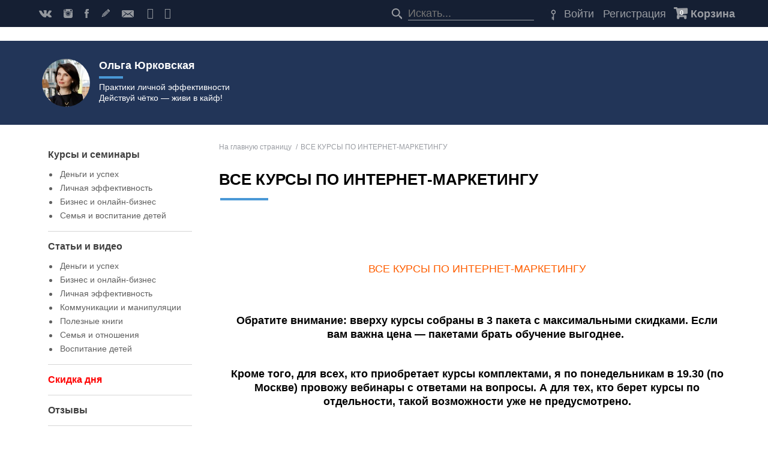

--- FILE ---
content_type: text/html; charset=UTF-8
request_url: https://stressa.net/navika-sale
body_size: 13502
content:
<!DOCTYPE html>
<!--[if lt IE 7 ]>
<html class="ie ie6" lang="en"> <![endif]-->
<!--[if IE 7 ]>
<html class="ie ie7" lang="en"> <![endif]-->
<!--[if IE 8 ]>
<html class="ie ie8" lang="en"> <![endif]-->
<!--[if (gte IE 9)|!(IE)]><!-->
<html lang="en"> <!--<![endif]-->

<head>
    <!-- SITE META -->
    <meta charset="utf-8">
    <meta http-equiv="X-UA-Compatible" content="IE=edge">
    <meta name="csrf-token" content="vDI2xndZ3OuvzRluZOqN5BLkytaEtiCjjxq3hROg">
    <meta name="viewport" content="width=device-width, initial-scale=1, maximum-scale=1">
    <meta name="author" content="Ольга Юрковская">

        <title>ВСЕ КУРСЫ ПО ИНТЕРНЕТ-МАРКЕТИНГУ || Официальный сайт Ольги Юрковской</title>
    <meta name="description" content="Ольга Юрковская
">
    <meta name="keywords" content="Ольга Юрковская">
    <meta name="telegram:channel" content="@readytospeak">

        
<!-- FAVICONS -->
    <link rel="shortcut icon" href="https://stressa.net/images/favicon.ico?v=2" type="image/x-icon">
    <link rel="apple-touch-icon" href="https://stressa.net/images/favicon.ico?v=2">

    <link href="https://stressa.net/css/font-awesome.min.css" rel="stylesheet">
    <link href="https://stressa.net/css/jquery.toastmessage.css" rel="stylesheet">
    <link href="https://fonts.googleapis.com/css?family=Open+Sans:300,300i,400,400i,600,600i,700,700i,800,800i"
          rel="stylesheet">

    <link rel="stylesheet" type="text/css" href="https://stressa.net/css/app.min.css?v=1.2.5">
    <link rel="stylesheet" type="text/css" href="https://stressa.net/css/audioplayer.min.css">
    <link rel="stylesheet" type="text/css" href="https://stressa.net/css/green.css">

    	<meta name="yandex-verification" content="c58d7614928e83a2" />
	<!-- Yandex.Metrika counter --> <script type="text/javascript" > (function (d, w, c) { (w[c] = w[c] || []).push(function() { try { w.yaCounter51392827 = new Ya.Metrika2({ id:51392827, clickmap:true, trackLinks:true, accurateTrackBounce:true, webvisor:true, trackHash:true, ecommerce:"dataLayer" }); } catch(e) { } }); var n = d.getElementsByTagName("script")[0], s = d.createElement("script"), f = function () { n.parentNode.insertBefore(s, n); }; s.type = "text/javascript"; s.async = true; s.src = "https://cdn.jsdelivr.net/npm/yandex-metrica-watch/tag.js"; if (w.opera == "[object Opera]") { d.addEventListener("DOMContentLoaded", f, false); } else { f(); } })(document, window, "yandex_metrika_callbacks2"); </script> <noscript><div><img src="https://mc.yandex.ru/watch/51392827" style="position:absolute; left:-9999px;" alt="" /></div></noscript> <!-- /Yandex.Metrika counter -->
<meta name="webmoney" content="C4AF7751-A383-45BE-B535-B13E0D8CB900"/>
</head>

<body>
<!-- webmoney passport label#C4AF7751-A383-45BE-B535-B13E0D8CB900 begin -->
<a href="//passport.webmoney.ru/asp/certview.asp?wmid=362333593125" style="display: none;">
<img src="https://files.webmoney.ru/files/5xtc9oj4/inline" border="0"/>
</a> 
<!-- webmoney passport label#C4AF7751-A383-45BE-B535-B13E0D8CB900 end -->
<div id="fb-root"></div>

<div class="header ">
    <div class="content">
        <div class="header__first">
            <a class="mob-menu">МЕНЮ</a>
        </div>
        <div class="share ">
            <a href="https://vk.com/yurkovskaya_olga" class="share__link share__link_vk" target="_blank"></a>
                <a href="https://www.instagram.com/olga_yurkovskaya/" class="share__link share__link_in" target="_blank"></a>
                <a href="https://www.facebook.com/olgayurkovskaya" class="share__link share__link_fb" target="_blank"></a>
                <a href="http://yurkovskaya.livejournal.com" class="share__link share__link_jj" target="_blank"></a>
                <a href="mailto:info@stressa.net " class="share__link share__link_mail" target="_blank"></a>
                <a href="https://www.youtube.com/user/Oll1ga" target="_blank"><i class="fa fa__social fa-youtube"></i></a>
                    <a href="https://t.me/olga_yurkovskaya" target="_blank"><i class="fa fa__social fa-telegram"></i></a>
            </div>        <div class="header__last">
            <div class="search-header">
                <form method="POST" action="https://stressa.net/search" accept-charset="UTF-8"><input name="_token" type="hidden" value="vDI2xndZ3OuvzRluZOqN5BLkytaEtiCjjxq3hROg">
                <label class="search-header__icon"></label>
                <input class="search-header__input" type="text" placeholder="Искать..." name="search">
                </form>
            </div>
                            <div class="login-header">
                    <div class="login-header__icon"></div>
                    <a class="login-header__link">Войти</a>
                    <div style="display:none;" class="open">
                        <div class="open__content">
                            <div class="open__close"></div>
                            <div class="open__header">
                                <div class="open__name">Авторизация</div>
                            </div>
                            <div class="open__main">
                                <form class="form-inline auth-form" method="post" action="https://stressa.net/login"
                                      style="display: flex;flex-flow: column">
                                    <div class="grup">
                                        <label>Ваш e-mail</label>
                                        <input type="text" name="email"
                                               placeholder="Введите Ваш e-mail..." required>
                                    </div>
                                    <div class="grup">
                                        <label>Ваш пароль</label>
                                        <input type="password" name="password"
                                               placeholder="Введите Ваш пароль..."
                                               required>
                                    </div>
                                    <div class="checkbox checkbox-warning checkbox__line">
                                        <label for="checkbox1">
                                            <small>Запомнить меня</small>
                                        </label>
                                        <input id="checkbox1" name="remember" type="checkbox" class="styled" checked>
                                    </div>

                                    <input name="_token" type="hidden" value="vDI2xndZ3OuvzRluZOqN5BLkytaEtiCjjxq3hROg">
                                    <input type="hidden" name="backUrl" value="https://stressa.net/navika-sale">
                                    <button type="submit" class="btn" style="margin: 10px 0 10px 0">Войти</button>
                                </form>
                            </div>
                            <div class="popup-footer">
                                <div class="popup-link">
                                    <a href="https://stressa.net/password/reset" class="popup-link__link">Забыли пароль?</a>
                                </div>
                                <div class="popup-link">
                                    <a href="https://stressa.net/login" class="popup-link__link">Страница авторизации</a>
                                </div>
                            </div>
                        </div>
                    </div>
                </div>
                <div class="login-header">
                    <a class="login-header__link" href="https://stressa.net/register">Регистрация</a>
                </div>
                        <div class="login-header">
                <div class="basket-header__link_count"
                     style="">0</div>
                <a class="login-header__link login-header__link_cabinet login-header__link_basket "
                   href="https://stressa.net/basket">Корзина</a>
            </div>
        </div>
    </div>
	<div class="search-header search-mobile">
		<form method="POST" action="https://stressa.net/search" accept-charset="UTF-8"><input name="_token" type="hidden" value="vDI2xndZ3OuvzRluZOqN5BLkytaEtiCjjxq3hROg">
		<label class="search-header__icon"></label>
		<input class="search-header__input" type="text" placeholder="Искать..." name="search">
		</form>
	</div>
</div>

    <div class="main">
        <div class="header-top">
            <div class="content">
                <a href="https://stressa.net">
                    <div class="page-olga">
                        <div style="background-image: url('/images/olga.png')" class="page-olga__logo"></div>
                        <div class="page-olga__info">
                            <div class="page-olga__name">Ольга Юрковская</div>
                            <div class="page-olga__desc">
								<span>Практики личной эффективности
									<br>Действуй чётко — живи в кайф!</span>
                            </div>
                        </div>
                    </div>
                </a>
                            </div>
        </div>

<div class="content content_flex">

    <div class="sidebar">
    <a class="sidebar__mob-closed">закрыть</a>
    <ul class="menu">
        <li>
            <a class="menu__link" href="https://stressa.net/kursy">Курсы и семинары</a>
            <ul class="menu-last">
                                    <li >
                        <a href="https://stressa.net/tag/dengi-i-uspeh/kursy"
                           class="menu-last__link ">
                            Деньги и успех</a>
                    </li>
                                    <li >
                        <a href="https://stressa.net/tag/effectiveness/kursy"
                           class="menu-last__link ">
                            Личная эффективность</a>
                    </li>
                                    <li >
                        <a href="https://stressa.net/tag/business/kursy"
                           class="menu-last__link ">
                            Бизнес и онлайн-бизнес</a>
                    </li>
                                    <li >
                        <a href="https://stressa.net/tag/semya-i-vospitanie-detej/kursy"
                           class="menu-last__link ">
                            Семья и воспитание детей</a>
                    </li>
                            </ul>
        </li>
        <li>
            <a class="menu__link" href="https://stressa.net/posts">Статьи и видео</a>
            <ul class="menu-last">
                                    <li >
                        <a href="https://stressa.net/category/dengi-i-uspex/posts"
                           class="menu-last__link ">
                            Деньги и успех</a>
                    </li>
                                    <li >
                        <a href="https://stressa.net/category/business/posts"
                           class="menu-last__link ">
                            Бизнес и онлайн-бизнес</a>
                    </li>
                                    <li >
                        <a href="https://stressa.net/category/lichnaya-effektivnost/posts"
                           class="menu-last__link ">
                            Личная эффективность</a>
                    </li>
                                    <li >
                        <a href="https://stressa.net/category/kommunikacii-i-manipulyacii/posts"
                           class="menu-last__link ">
                            Коммуникации и манипуляции</a>
                    </li>
                                    <li >
                        <a href="https://stressa.net/category/poleznye-knigi/posts"
                           class="menu-last__link ">
                            Полезные книги</a>
                    </li>
                                    <li >
                        <a href="https://stressa.net/category/semya-i-otnosheniya/posts"
                           class="menu-last__link ">
                            Семья и отношения</a>
                    </li>
                                    <li >
                        <a href="https://stressa.net/category/children/posts"
                           class="menu-last__link ">
                            Воспитание детей</a>
                    </li>
                            </ul>
        </li>
        <li>
            <a href="https://stressa.net/discount"
               class="menu__link menu__link_action "
               style="color: red;">
                Скидка дня
            </a>
        </li>
        <li>
            <a href="https://stressa.net/feedbacks"
               class="menu__link ">Отзывы</a>
        </li>
<!--
        <li>
            <a href="https://yurkovskaya.com/partners/" class="menu__link" target="_blank">Для партнеров</a>
        </li>
-->
        <li>
            <a href="https://stressa.net/blog"
               class="menu__link ">Личный блог</a>
        </li>
        <li>
            <a href="https://stressa.net/about"
               class="menu__link ">Об авторе</a>
        </li>
                    <li>
                <a href="https://stressa.net/frees/books"
                   class="menu__link ">Бесплатные книги</a>
            </li>
                    <li>
                <a href="https://stressa.net/frees/documents"
                   class="menu__link ">Бесплатные курсы</a>
            </li>
                            <li>
                <a href="https://stressa.net/contacts"
                   class="menu__link ">Контакты</a>
            </li>
                    <li>
                <a href="https://stressa.net/counseling"
                   class="menu__link ">Индивидуальная консультация</a>
            </li>
            </ul>
    
    <div class="sidebar-wedget">
        <div id="vk_groups"></div>
    </div>

    <div class="sidebar-wedget">
        <div class="fb-page" data-href="https://www.facebook.com/o.yurkovskaya/" data-small-header="false"
             data-adapt-container-width="true" data-hide-cover="false" data-show-facepile="false"
             data-hide-share="false" data-width="240" data-height="400">
            <blockquote cite="https://www.facebook.com/o.yurkovskaya/" class="fb-xfbml-parse-ignore"><a
                        href="https://www.facebook.com/o.yurkovskaya/">Ольга Юрковская. Практики личной
                    эффективности</a></blockquote>
        </div>

        <div style="text-align: center; margin-top: 10px">
            <div class="fb-follow" data-href="https://www.facebook.com/olgayurkovskaya/" data-layout="button_count"
                 data-size="large" data-show-faces="true"></div>
        </div>
    </div>

    <div class="sidebar-wedget">
        <iframe src="https://tgwidget.com/widget/count/?id=5aabc5b883ba887d098b4567" frameborder="0" scrolling="no"
                horizontalscrolling="no" verticalscrolling="no" width="240px" height="50px" async></iframe>
    </div>
</div>
    
    
    <div class="content content_right">
                    <div class="bread">
                                    <a class="bread__link" href="https://stressa.net">На главную страницу</a>
                                                <a class="bread__link">ВСЕ КУРСЫ ПО ИНТЕРНЕТ-МАРКЕТИНГУ</a>
                        </div>

                <div class="main">
            <div class="title">
                <div class="title__name">ВСЕ КУРСЫ ПО ИНТЕРНЕТ-МАРКЕТИНГУ</div>
            </div>
            <div class="section">
                <div class="text">
                    <style type="text/css">@import url('https://cdnjs.cloudflare.com/ajax/libs/font-awesome/5.11.2/css/all.css');
		@import url('https://infobiz.help/navika/black/css/bootstrap.min.css');
		@import url('https://infobiz.help/navika/black/css/libs.min.css');		
		@import url('https://infobiz.help/navika/black/css/styles.css');
		/* reset */
		ul{list-style:none}
		blockquote,q{quotes:none}
		blockquote:before,blockquote:after,q:before,q:after{content:'';content:none}
		table{border-collapse:collapse;border-spacing:0}

		/* preset */
		.clear {
			clear: both;
			display: block;
			font-size: 0px;
			height: 0px;
			line-height: 0;
			width: 100%;
			overflow: hidden; }

		body {
			background: #fff;
			color: #000;
			font-family: 'Montserrat', sans-serif;
			font-size: 18px;
			position: relative;
			line-height: 1.3;
			overflow-x: hidden; }

		input:focus,
		button:focus {
			outline: 0; }

		.rel, li {
			position: relative; }

		.fullwidth, .header, section {
			position: relative;
			width: 100%;
			max-width: 1920px;
			margin: 0 auto; }

		.container {
			position: relative;
			width: 100%;
			max-width: 1170px;
			margin: 0 auto;
			padding: 0 15px; }

		.container-fluid {
			padding-right: 15px;
			padding-left: 15px;
			margin-right: auto;
			margin-left: auto; }

		.col {
			display: inline-block;
			position: relative; }

		.middle {
			vertical-align: middle; }

		.top {
			vertical-align: top; }

		.bottom {
			vertical-align: bottom; }

		.center {
			text-align: center; }

		.left {
			text-align: left; }

		.right {
			text-align: right; }

		.justify {
			text-align: justify;
			text-justify: distribute; }

		.justify:after {
			content: '';
			display: inline-block;
			width: 100%;
			font-size: 0; }

		.img-fluid {
			display: block;
			max-width: 100%;
			height: auto;
			margin: 0 auto; }

		.video-fluid {
			position: relative;
			padding-bottom: 56.25%;
			padding-top: 30px;
			height: 0;
			overflow: hidden; }

		.img-gray {
			-webkit-filter: grayscale(100%);
			filter: grayscale(100%); }

		.video-fluid iframe,
		.video-fluid object,
		.video-fluid embed {
			position: absolute;
			top: 0;
			left: 0;
			width: 100%;
			height: 100%; }

		.uppercase {
			text-transform: uppercase; }

		.lowercase {
			text-transform: lowercase; }

		.bold, b {
			font-weight: bold; }

		.xbold {
			font-weight: 900; }

		.light {
			font-weight: 300; }

		.italic {
			font-style: italic; }

		.regular {
			font-weight: 400; }

		.abs {
			position: absolute;
			left: 0;
			bottom: 0;
			top: 0;
			right: 0;
			z-index: 99; }

		/*paddings*/
		.pt10 {
			padding-top: 10px; }

		.pb10 {
			padding-bottom: 10px; }

		.pt15 {
			padding-top: 15px; }

		.pb15 {
			padding-bottom: 15px; }

		.pt20 {
			padding-top: 20px; }

		.pb20 {
			padding-bottom: 20px; }

		.pt25 {
			padding-top: 25px; }

		.pb25 {
			padding-bottom: 25px; }

		.pt30 {
			padding-top: 30px; }

		.pb30 {
			padding-bottom: 30px; }

		.pt35 {
			padding-top: 35px; }

		.pb35 {
			padding-bottom: 35px; }

		.pt40 {
			padding-top: 40px; }

		.pb40 {
			padding-bottom: 40px; }

		.pt45 {
			padding-top: 45px; }

		.pb45 {
			padding-bottom: 45px; }

		.pt50 {
			padding-top: 50px; }

		.pb50 {
			padding-bottom: 50px; }

		.pt55 {
			padding-top: 55px; }

		.pb55 {
			padding-bottom: 55px; }

		.pt60 {
			padding-top: 60px; }

		.pb60 {
			padding-bottom: 60px; }

		.pt65 {
			padding-top: 65px; }

		.pb65 {
			padding-bottom: 65px; }

		.pt70 {
			padding-top: 70px; }

		.pb70 {
			padding-bottom: 70px; }

		.pt75 {
			padding-top: 75px; }

		.pb75 {
			padding-bottom: 75px; }

		.pt80 {
			padding-top: 80px; }

		.pb80 {
			padding-bottom: 80px; }

		.pt85 {
			padding-top: 85px; }

		.pb85 {
			padding-bottom: 85px; }

		.pt90 {
			padding-top: 90px; }

		.pb90 {
			padding-bottom: 90px; }

		.pt95 {
			padding-top: 95px; }

		.pb95 {
			padding-bottom: 95px; }

		/*margins*/
		.mt10 {
			margin-top: 10px; }

		.mb10 {
			margin-bottom: 10px; }

		.mt15 {
			margin-top: 15px; }

		.mb15 {
			margin-bottom: 15px; }

		.mt20 {
			margin-top: 20px; }

		.mb20 {
			margin-bottom: 20px; }

		.mt25 {
			margin-top: 25px; }

		.mb25 {
			margin-bottom: 25px; }

		.mt30 {
			margin-top: 30px; }

		.mb30 {
			margin-bottom: 30px; }

		.mt35 {
			margin-top: 35px; }

		.mb35 {
			margin-bottom: 35px; }

		.mt40 {
			margin-top: 40px; }

		.mb40 {
			margin-bottom: 40px; }

		.mt45 {
			margin-top: 45px; }

		.mb45 {
			margin-bottom: 45px; }

		.mt50 {
			margin-top: 50px; }

		.mb50 {
			margin-bottom: 50px; }

		.mt55 {
			margin-top: 55px; }

		.mb55 {
			margin-bottom: 55px; }

		.mb60 {
			margin-bottom: 60px; }

		.mt70 {
			margin-top: 70px; }

		.mb70 {
			margin-bottom: 70px; }

		.mt90 {
			margin-top: 90px; }

		.mb90 {
			margin-bottom: 90px; }

		.mt100 {
			margin-top: 100px; }

		.mb100 {
			margin-bottom: 100px; }

		.ma {
			margin: auto; }

		/* font sizes */
		.fz14 {
			font-size: 14px; }

		.fz15 {
			font-size: 15px; }

		.fz16 {
			font-size: 16px; }

		.fz17 {
			font-size: 17px; }

		.fz18 {
			font-size: 18px; }

		.fz19 {
			font-size: 19px; }

		.fz20 {
			font-size: 20px; }

		.fz21 {
			font-size: 21px; }

		.fz22 {
			font-size: 22px; }

		.fz24 {
			font-size: 24px; }

		.fz26 {
			font-size: 26px; }

		.fz27 {
			font-size: 27px; }

		.fz28 {
			font-size: 28px; }

		.fz30 {
			font-size: 30px; }

		.fz32 {
			font-size: 32px; }

		.fz33 {
			font-size: 33px; }

		.fz34 {
			font-size: 34px; }

		.fz36 {
			font-size: 36px; }

		.fz38 {
			font-size: 38px; }

		.fz40 {
			font-size: 40px; }

		.fz42 {
			font-size: 42px; }


		.imp1 {
			width: 150px !important;
		}

		.equalh {
			display: block;
			text-align: center;
			padding-bottom: 20px;
			color: #000;
			min-height: 95px;
		}

		header {
			min-height: 30vh;
			background: #fff;
		}
		
		header .bigtext {
			color: #ff5e00;
		}
		
		.intro h3 {
			color: #000;
		}

		header .intro {
			padding-top: 10%;
			width: 100%;
			text-align: center;
			max-width: none;
			float: none;
		}
		
		.courses li .img-responsive {
			margin: auto;
			height: 175px;
		}
		
		.cart {
			background: 
				#ff5e00;
			color:
				#fff;
			border-radius: 25px;
			vertical-align: top;
			padding: 8px 40px;
			position: relative;
			display: inline-block;
			margin: 30px auto;
		}
</style>
<header>
<div class="container">
<div class="row ">
<div class="intro">
<h2 class="bigtext">ВСЕ КУРСЫ ПО ИНТЕРНЕТ-МАРКЕТИНГУ</h2>

<p>&nbsp;</p>

<p><meta charset="utf-8" /></p>

<h2 dir="ltr"><b id="docs-internal-guid-cd1405d6-7fff-973b-fc38-e3cc884cba4b">Обратите внимание: вверху курсы собраны в 3 пакета с максимальными скидками. Если вам важна цена &mdash; пакетами брать обучение выгоднее.&nbsp;</b></h2>

<p dir="ltr">&nbsp;</p>

<h2 dir="ltr"><b id="docs-internal-guid-cd1405d6-7fff-973b-fc38-e3cc884cba4b">Кроме того, для всех, кто приобретает курсы комплектами, я по понедельникам в 19.30 (по Москве) провожу вебинары с ответами на вопросы.</b><b> А для тех, кто берет курсы по отдельности, такой возможности уже не предусмотрено.</b></h2>

<p dir="ltr">&nbsp;</p>

<h2 dir="ltr"><b id="docs-internal-guid-cd1405d6-7fff-973b-fc38-e3cc884cba4b">Чуть ниже вы найдете полный список ВСЕХ курсов по интернет-маркетингу для самостоятельного изучения в формате всем полюбившихся &laquo;мультиков&raquo;. Любой из них можно получить с бессрочным доступом к материалам, нажав на кнопку &laquo;Купить&raquo; и перейдя на страницу с описанием.&nbsp;&nbsp;</b></h2>
</div>

<div class="clear">&nbsp;</div>
</div>
</div>
</header>

<section id="content3">
<div class="container">
<div class="col-md-12">
<ul class="courses">
	<li class="bigger-item" id="437446"><img alt="" class="img-responsive" src="https://infobiz.help/navika/black/img/collection1.png" />
	<h3 class="center"><a class="non-style" title="БОНУС! Участие в еженедельных онлайн-вебинарах О. Юрковской с ответами на вопросы (1 месяц)"> <b>Комплект курсов &laquo;Инфобизнесменам: как сделать, чтобы ваши курсы покупали&raquo; + БОНУС </b></a></h3>

	<div class="biglist">
	<dl>
		<dt>Как создать личный бренд эксперта</dt>
		<dt>Деловая съемка и позирование для бизнес-портретов</dt>
		<dt>Как создать свою онлайн-школу с нуля</dt>
		<dt>Как создать онлайн-курс</dt>
		<dt>Запуск инфопродукта в соцсетях</dt>
		<dt>Как провести успешный вебинар</dt>
		<dt>Автовебинар, который реально продает</dt>
		<dt>Как создать контент-стратегию</dt>
		<dt>Секреты создания подписной базы для инфобизнесменов</dt>
		<dt>Email-маркетинг: настройки, стратегии, аналитика</dt>
		<dt>Как выстроить воронку/автоворонку продаж</dt>
		<dt>Как освоить Инстаграм. Руководство для начинающих бизнесменов</dt>
		<dt>ВК: с нуля до отличных продаж</dt>
		<dt>Как добиться успеха в Facebook</dt>
		<dt>Как достичь успеха на YouTube</dt>
		<dt>Telegram: как создать и раскрутить канал</dt>
		<dt>Создаем сайт руками профессионалов</dt>
		<dt>Как создать хороший продающий сайт эксперта</dt>
		<dt>Как создать продающий лендинг для инфопродукта</dt>
		<dt>Платежные системы &mdash; как автоматизировать ваши продажи</dt>
		<dt>Всё о таргетинге: создать, настроить, заработать</dt>
		<dt>Контекстная реклама: базовые настройки</dt>
		<dt>Как создавать хорошие подкасты</dt>
		<dt>Как продвигать свои продукты через блоги</dt>
		<dt>Как создавать хорошие SEO-статьи</dt>
		<dt>Продающие тексты: как убедить клиента в ваших преимуществах</dt>
		<dt>Комплексная веб-аналитика</dt>
		<dt>Продвижение через Яндекс-Дзен</dt>
		<dt>Андрагогика &mdash; как учить, чтобы вас услышали</dt>
		<dt>Как организовать распродажу</dt>
		<dt>Эффективная организация рабочего времени инфобизнесмена и фрилансера</dt>
		<dt><b>БОНУС! Участие в закрытой группе фейсбук и еженедельных онлайн-вебинарах О. Юрковской с ответами на вопросы</b></dt>
	</dl>
	</div>

	<div class="row center">
	<div class="col-xs-12">
	<div class="strike">107 500 руб. / 1654$</div>

	<div class="ruble">14 950 руб. / 230$</div>
	</div>
	<a class="cart" href="https://infobiz.help/marketing/">Купить</a></div>
	</li>
	<li class="bigger-item" id="437448"><img alt="" class="img-responsive" src="https://infobiz.help/navika/black/img/collection2.png" />
	<h3 class="center"><a class="non-style" title="БОНУС! Участие в еженедельных онлайн-вебинарах О. Юрковской с ответами на вопросы (1 месяц)"><b>Комплект курсов &laquo;Интернет-маркетинг для коучей за 21 день&raquo; + БОНУС </b></a></h3>

	<div class="biglist">
	<dl>
		<dt>Курс для коучей и консультантов SUPER-ПРОФИ. Как стать востребованным специалистом и создать очередь из вип-клиентов</dt>
		<dt>Эффективные модели коучинга</dt>
		<dt>Как создать личный бренд эксперта</dt>
		<dt>Деловая съемка и позирование для бизнес-портретов</dt>
		<dt>Как создать контент-стратегию</dt>
		<dt>Как создать хороший продающий сайт эксперта</dt>
		<dt>Создаем сайт руками профессионалов</dt>
		<dt>Как создавать хорошие SEO-статьи</dt>
		<dt>Как освоить Инстаграм. Руководство для начинающих бизнесменов</dt>
		<dt>ВК: с нуля до отличных продаж</dt>
		<dt>Как добиться успеха в Facebook</dt>
		<dt>Как достичь успеха на YouTube</dt>
		<dt>Telegram: как создать и раскрутить канал</dt>
		<dt>Как создавать хорошие подкасты</dt>
		<dt>Как провести успешный вебинар</dt>
		<dt>Продающие тексты: как убедить клиента в ваших преимуществах</dt>
		<dt>Эффективная организация рабочего времени инфобизнесмена и фрилансера</dt>
		<dt>Как создать свою онлайн-школу с нуля</dt>
		<dt><b>БОНУС! Участие в закрытой группе фейсбук и&nbsp;еженедельных онлайн-вебинарах О. Юрковской с ответами на вопросы</b></dt>
	</dl>
	</div>

	<div class="row center">
	<div class="col-xs-12">
	<div class="strike">63 550 руб. / 978$</div>

	<div class="ruble">9 750 руб. / 150$</div>
	</div>
	<a class="cart" href="https://infobiz.help/navika/coaching-pack/sale/">Купить</a></div>
	</li>
	<li class="bigger-item" id="437452"><img alt="" class="img-responsive" src="https://infobiz.help/navika/black/img/collection4.png" />
	<h3 class="center"><a class="non-style"><b>Комплект курсов &laquo;Интернет-маркетинг для фрилансеров за 9 дней&raquo; + БОНУС </b></a></h3>

	<div class="biglist">
	<dl>
		<dt>Маркетинг для фрилансеров без бюджета и сложностей</dt>
		<dt>Успешный фриланс от А до Я</dt>
		<dt>Как создать личный бренд эксперта</dt>
		<dt>Деловая съемка и позирование для бизнес-портретов</dt>
		<dt>Как освоить Инстаграм. Руководство для начинающих бизнесменов</dt>
		<dt>ВК: с нуля до отличных продаж</dt>
		<dt>Как добиться успеха в Facebook</dt>
		<dt>Как достичь успеха на YouTube</dt>
		<dt>Эффективная организация рабочего времени инфобизнесмена и фрилансера</dt>
		<dt><b>БОНУС! Участие в закрытой группе фейсбук и еженедельных онлайн-вебинарах О. Юрковской с ответами на вопросы</b></dt>
	</dl>
	</div>

	<div class="row center">
	<div class="col-xs-12">
	<div class="strike">37 950 руб. / 584$</div>

	<div class="ruble">4 950 руб. / 76$</div>
	</div>
	<a class="cart" href="https://infobiz.help/navika/freelance-pack/sale/">Купить</a></div>
	</li>
</ul>

<div class="clear">&nbsp;</div>

<ul class="courses">
	<li class="pli mt50" id="435998"><img alt="" class="img-responsive" src="https://infobiz.help/navika/black/img/note23.png" /><a class="equalh" href="https://infobiz.help/navika/agency-profit/sale/" target="_blank"> Как создать успешное агентство интернет-маркетинга</a>

	<div class="row center">
	<div class="col-xs-12">
	<div class="strike">1 950 руб. / 30$</div>

	<div class="ruble">585 руб. / 9$</div>
	</div>
	<a class="cart" href="https://infobiz.help/navika/agency-profit/sale/">Купить</a></div>
	</li>
	<li class="pli" id="435985"><img alt="" class="img-responsive" src="https://infobiz.help/navika/black/img/note24.png" /><a class="equalh" href="https://infobiz.help/navika/email-marketing/sale/" target="_blank"> Email-маркетинг: настройки, стратегии, аналитика</a>
	<div class="row center">
	<div class="col-xs-12">
	<div class="strike">1 300 руб. / 20$</div>

	<div class="ruble">390 руб. / 6$</div>
	</div>

	<div class="col-xs-12"><a class="cart" href="https://infobiz.help/navika/email-marketing/sale/">Купить</a></div>
	</div>
	</li>
	<li class="pli" id="436002"><img alt="" class="img-responsive" src="https://infobiz.help/navika/black/img/note25.png" /><a class="equalh" href="https://infobiz.help/navika/autoweb/sale/" target="_blank"> Как создать автовебинар, который продает вместо вас </a>
	<div class="row center">
	<div class="col-xs-12">
	<div class="strike">2 600 руб. / 40$</div>

	<div class="ruble">780 руб. / 12$</div>
	</div>

	<div class="col-xs-12"><a class="cart" href="#">Купить</a></div>
	</div>
	</li>
	<li class="pli" id="436014"><img alt="" class="img-responsive" src="https://infobiz.help/navika/black/img/note26.png" /><a class="equalh" href="https://infobiz.help/navika/landings/sale/" target="_blank"> Как создать продающий лендинг для инфопродукта </a>
	<div class="row center">
	<div class="col-xs-12">
	<div class="strike">3 900 руб. / 60$</div>

	<div class="ruble">1 170 руб. / 18$</div>
	</div>

	<div class="col-xs-12"><a class="cart" href="https://infobiz.help/navika/autoweb/sale/">Купить</a></div>
	</div>
	</li>
	<li class="pli" id="436027"><img alt="" class="img-responsive" src="https://infobiz.help/navika/black/img/note27.png" /><a class="equalh" href="https://infobiz.help/navika/zen/sale/" target="_blank"> Успешный канал на Яндекс.Дзен: от регистрации до монетизации </a>
	<div class="row center">
	<div class="col-xs-12">
	<div class="strike">1 950 руб. / 30$</div>

	<div class="ruble">585 руб. / 9$</div>
	</div>

	<div class="col-xs-12"><a class="cart" href="https://infobiz.help/navika/zen/sale/">Купить</a></div>
	</div>
	</li>
	<li class="pli" id="436036"><img alt="" class="img-responsive" src="https://infobiz.help/navika/black/img/note28.png" /><a class="equalh" href="https://infobiz.help//navika/time-managment/sale/" target="_blank"> Эффективная организация рабочего времени инфобизнесмена и фрилансера </a>
	<div class="row center">
	<div class="col-xs-12">
	<div class="strike">1 950 руб. / 30$</div>

	<div class="ruble">585 руб. / 9$</div>
	</div>

	<div class="col-xs-12"><a class="cart" href="https://infobiz.help//navika/time-managment/sale/">Купить</a></div>
	</div>
	</li>
	<li class="pli" id="436021"><img alt="" class="img-responsive" src="https://infobiz.help/navika/black/img/note29.png" /><a class="equalh" href="https://infobiz.help/navika/andragogy/sale/" target="_blank"> Основы андрагогики для онлайн-тренеров </a>
	<div class="row center">
	<div class="col-xs-12">
	<div class="strike">1 300 руб. / 20$</div>

	<div class="ruble">390 руб. / 6$</div>
	</div>

	<div class="col-xs-12"><a class="cart" href="https://infobiz.help/navika/andragogy/sale/">Купить</a></div>
	</div>
	</li>
	<li class="pli" id="436030"><img alt="" class="img-responsive" src="https://infobiz.help/navika/black/img/note32.png" /><a class="equalh" href="https://infobiz.help/navika/analitycs/sale/" target="_blank"> Основы веб-аналитики. Базовый курс</a>
	<div class="row center">
	<div class="col-xs-12">
	<div class="strike">1 950 руб. / 30$</div>

	<div class="ruble">585 руб. / 9$</div>
	</div>

	<div class="col-xs-12"><a class="cart" href="https://infobiz.help/navika/analitycs/sale/">Купить</a></div>
	</div>
	</li>
	<li class="pli" id="435666"><img alt="" class="img-responsive" src="https://infobiz.help/navika/black/img/note33.png" /><a class="equalh" href="https://infobiz.help/navika/autosale/sale/" target="_blank"> Как выстроить воронку/автоворонку продаж</a>
	<div class="row center">
	<div class="col-xs-12">
	<div class="strike">5 200 руб. / 80$</div>

	<div class="ruble">1 560 руб. / 24$</div>
	</div>

	<div class="col-xs-12"><a class="cart" href="https://infobiz.help/navika/autosale/sale/">Купить</a></div>
	</div>
	</li>
	<li class="pli" id="435667"><img alt="" class="img-responsive" src="https://infobiz.help/navika/black/img/note34.png" /><a class="equalh" href="https://infobiz.help/navika/database/sale/" target="_blank"> Секреты создания подписной базы для инфобизнесменов</a>
	<div class="row center">
	<div class="col-xs-12">
	<div class="strike">5 200 руб. / 80$</div>

	<div class="ruble">1 560 руб. / 24$</div>
	</div>

	<div class="col-xs-12"><a class="cart" href="https://infobiz.help/navika/database/sale/">Купить</a></div>
	</div>
	</li>
	<li class="pli" id="436018"><img alt="" class="img-responsive" src="https://infobiz.help/navika/black/img/note35.png" /><a class="equalh" href="https://infobiz.help/navika/infoproduct/sale" target="_blank"> Запуск инфопродукта в социальных сетях</a>
	<div class="row center">
	<div class="col-xs-12">
	<div class="strike">1 300 руб. / 20$</div>

	<div class="ruble">390 руб. / 6$</div>
	</div>

	<div class="col-xs-12"><a class="cart" href="https://infobiz.help/navika/infoproduct/sale">Купить</a></div>
	</div>
	</li>
	<li class="pli" id="407031"><img alt="" class="img-responsive" src="https://infobiz.help/navika/black/img/note.png" /><a class="equalh" href="https://infobiz.help/navika/consulting/sale" target="_blank">Курс &laquo;SUPER-ПРОФИ: как стать востребованным специалистом и создать очередь из ВИП-клиентов&raquo;</a>
	<div class="row pt20 center">
	<div class="col-xs-12">
	<div class="strike">10 000 руб. / 154 $</div>

	<div class="ruble">2 990 руб. / 46 $</div>
	</div>

	<div class="col-xs-12"><a class="cart" href="https://infobiz.help/navika/consulting/sale">Купить</a></div>
	</div>
	</li>
	<li class="pli" id="411774"><img alt="" class="img-responsive" src="https://infobiz.help/navika/black/img/note2.png" /><a class="equalh" href="https://infobiz.help/navika/onlinecourse-howto/sale" target="_blank">Гид по созданию онлайн-курса</a>
	<div class="row pt20 center">
	<div class="col-xs-12">
	<div class="strike">13 000 руб. / 200 $</div>

	<div class="ruble">3 900 руб. / 60 $</div>
	</div>

	<div class="col-xs-12"><a class="cart" href="https://infobiz.help/navika/onlinecourse-howto/sale">Купить</a></div>
	</div>
	</li>
	<li class="pli" id="407039"><img alt="" class="img-responsive" src="https://infobiz.help/navika/black/img/note3.png" /><a class="equalh" href="https://infobiz.help/navika/freelance/sale" target="_blank">Курс &laquo;Успешный фриланс от А до Я&raquo;</a>
	<div class="row pt20 center">
	<div class="col-xs-12">
	<div class="strike">6500 руб. / 100 $</div>

	<div class="ruble">1 950 руб. / 30 $</div>
	</div>

	<div class="col-xs-12"><a class="cart" href="https://infobiz.help/navika/freelance/sale">Купить</a></div>
	</div>
	</li>
	<li class="pli" id="413572"><img alt="" class="img-responsive" src="https://infobiz.help/navika/black/img/note10.png" /><a class="equalh" href="https://infobiz.help/navika/content-strategy/sale" target="_blank">Курс &laquo;Как создать хорошую контент-стратегию&raquo;</a>
	<div class="row pt20 center">
	<div class="col-xs-12">
	<div class="strike">6 500 руб. / 100$</div>

	<div class="ruble">1 950 руб. / 30$</div>
	</div>

	<div class="col-xs-12"><a class="cart" href="https://infobiz.help/navika/content-strategy/sale">Купить</a></div>
	</div>
	</li>
	<li class="pli" id="413549"><img alt="" class="img-responsive" src="https://infobiz.help/navika/black/img/note11.png" /><a class="equalh" href="https://infobiz.help/navika/guest-blogging/sale" target="_blank">Курс &laquo;Как продвигать свои продукты через блоги&raquo;</a>
	<div class="row pt20 center">
	<div class="col-xs-12">
	<div class="strike">16 250 руб. / 250$</div>

	<div class="ruble">4 875 руб. / 75$</div>
	</div>

	<div class="col-xs-12"><a class="cart" href="https://infobiz.help/navika/guest-blogging/sale">Купить</a></div>
	</div>
	</li>
	<li class="pli" id="413586"><img alt="" class="img-responsive" src="https://infobiz.help/navika/black/img/note12.png" /><a class="equalh" href="https://infobiz.help/navika/agency-beginner/sale" target="_blank">Курс &laquo;Как создать агентство по интернет-маркетингу с нуля&raquo;</a>
	<div class="row pt20 center">
	<div class="col-xs-12">
	<div class="strike">1 300 руб. / 20 $</div>

	<div class="ruble">390 руб. / 6 $</div>
	</div>

	<div class="col-xs-12"><a class="cart" href="https://infobiz.help/navika/agency-beginner/sale">Купить</a></div>
	</div>
	</li>
	<li class="pli" id="405362"><img alt="" class="img-responsive" src="https://infobiz.help/navika/black/img/note4.png" /><a class="equalh" href="https://infobiz.help/navika-ecommerce/amazon/sale" target="_blank">Курс &laquo;Как выгодно покупать и зарабатывать на Amazon, eBay, AliExpress&raquo;</a>
	<div class="row center">
	<div class="col-xs-12">
	<div class="strike">1 300 руб. / 20 $</div>

	<div class="ruble">390 руб. / 6 $</div>
	</div>

	<div class="col-xs-12"><a class="cart" href="https://infobiz.help/navika-ecommerce/amazon/sale">Купить</a></div>
	</div>
	</li>
	<li class="pli" id="411776"><img alt="" class="img-responsive" src="https://infobiz.help/navika/black/img/note5.png" /><a class="equalh" href="https://infobiz.help/navika/webinar-howto/sale" target="_blank">Как провести успешный вебинар</a>
	<div class="row center">
	<div class="col-xs-12">
	<div class="strike">2 600 руб. / 40 $</div>

	<div class="ruble">780 руб. / 12 $</div>
	</div>

	<div class="col-xs-12"><a class="cart" href="https://infobiz.help/navika/webinar-howto/sale">Купить</a></div>
	</div>
	</li>
	<li class="pli" id="411784"><img alt="" class="img-responsive" src="https://infobiz.help/navika/black/img/note6.png" /><a class="equalh" href="https://infobiz.help/navika/podcast-howto/sale" target="_blank">Как создавать хорошие подкасты</a>
	<div class="row center">
	<div class="col-xs-12">
	<div class="strike">1 950 руб. / 30 $</div>

	<div class="ruble">585 руб. / 9 $</div>
	</div>

	<div class="col-xs-12"><a class="cart" href="https://infobiz.help/navika/podcast-howto/sale">Купить</a></div>
	</div>
	</li>
	<li class="pli" id="411787"><img alt="" class="img-responsive" src="https://infobiz.help/navika/black/img/note7.png" /><a class="equalh" href="https://infobiz.help/navika/turnkey-website/sale" target="_blank">Создаем сайт руками профессионалов</a>
	<div class="row center">
	<div class="col-xs-12">
	<div class="strike">1 950 руб. / 30 $</div>

	<div class="ruble">585 руб. / 9 $</div>
	</div>

	<div class="col-xs-12"><a class="cart" href="https://infobiz.help/navika/turnkey-website/sale">Купить</a></div>
	</div>
	</li>
	<li class="pli" id="411790"><img alt="" class="img-responsive" src="https://infobiz.help/navika/black/img/note8.png" /><a class="equalh" href="https://infobiz.help/navika/SEO-howto/sale" target="_blank">Как создавать хорошие SEO-статьи</a>
	<div class="row center">
	<div class="col-xs-12">
	<div class="strike">1 300 руб. / 20 $</div>

	<div class="ruble">390 руб. / 6 $</div>
	</div>

	<div class="col-xs-12"><a class="cart" href="https://infobiz.help/navika/SEO-howto/sale">Купить</a></div>
	</div>
	</li>
	<li class="pli" id="411793"><img alt="" class="img-responsive" src="https://infobiz.help/navika/black/img/note9.png" /><a class="equalh" href="https://infobiz.help/navika/website-howto/sale" target="_blank">Как создать хороший продающий сайт эксперта </a>
	<div class="row center">
	<div class="col-xs-12">
	<div class="strike">1 950 руб. / 30 $</div>

	<div class="ruble">585 руб. / 9 $</div>
	</div>

	<div class="col-xs-12"><a class="cart" href="https://infobiz.help/navika/website-howto/sale">Купить</a></div>
	</div>
	</li>
	<li class="pli" id="416850"><img alt="" class="img-responsive" src="https://infobiz.help/navika/black/img/note13.png" /><a class="equalh" href="https://infobiz.help/navika/youtube-howto/sale" target="_blank">Как достичь успеха на youtube</a>
	<div class="row center">
	<div class="col-xs-12">
	<div class="strike">6 500 руб. / 100$</div>

	<div class="ruble">1 950 руб. / 30$</div>
	</div>

	<div class="col-xs-12"><a class="cart" href="https://infobiz.help/navika/youtube-howto/sale">Купить</a></div>
	</div>
	</li>
	<li class="pli" id="416851"><img alt="" class="img-responsive" src="https://infobiz.help/navika/black/img/note14.png" /><a class="equalh" href="https://infobiz.help/navika/instagram-howto/sale" target="_blank"> Как освоить Инстаграм. Руководство для начинающих бизнесменов </a>
	<div class="row center">
	<div class="col-xs-12">
	<div class="strike">10 000 руб. / 154$</div>

	<div class="ruble">2 990 руб. / 46$</div>
	</div>

	<div class="col-xs-12"><a class="cart" href="https://infobiz.help/navika/instagram-howto/sale">Купить</a></div>
	</div>
	</li>
	<li class="pli" id="419052"><img alt="" class="img-responsive" src="https://infobiz.help/navika/black/img/note15.png" /><a class="equalh" href="https://infobiz.help/foto/sale" target="_blank"> Деловая съемка и позирование для бизнес-портретов </a>
	<div class="row center">
	<div class="col-xs-12">
	<div class="strike">3 250 руб. / 50$</div>

	<div class="ruble">975 руб. / 15$</div>
	</div>

	<div class="col-xs-12"><a class="cart" href="https://infobiz.help/foto/sale">Купить</a></div>
	</div>
	</li>
	<li class="pli" id="421303"><img alt="" class="img-responsive" src="https://infobiz.help/navika/black/img/note16.png" /><a class="equalh" href="https://infobiz.help/navika/telegram/sale" target="_blank"> Telegram: как создать и раскрутить канал </a>
	<div class="row center">
	<div class="col-xs-12">
	<div class="strike">1 950 руб. / 30$</div>

	<div class="ruble">585 руб. / 9$</div>
	</div>

	<div class="col-xs-12"><a class="cart" href="https://infobiz.help/navika/telegram/sale">Купить</a></div>
	</div>
	</li>
	<li class="pli" id="421314"><img alt="" class="img-responsive" src="https://infobiz.help/navika/black/img/note17.png" /><a class="equalh" href="https://infobiz.help/navika/blogger/sale" target="_blank"> Как стать популярным блогером-инфлюэнсером </a>
	<div class="row center">
	<div class="col-xs-12">
	<div class="strike">1 300 руб. / 20$</div>

	<div class="ruble">390 руб. / 6$</div>
	</div>

	<div class="col-xs-12"><a class="cart" href="https://infobiz.help/navika/blogger/sale">Купить</a></div>
	</div>
	</li>
	<li class="pli" id="421300"><img alt="" class="img-responsive" src="https://infobiz.help/navika/black/img/note18.png" /><a class="equalh" href="https://infobiz.help/navika/vk/sale" target="_blank"> ВКонтакте: с нуля до отличных продаж </a>
	<div class="row center">
	<div class="col-xs-12">
	<div class="strike">1 300 руб. / 20$</div>

	<div class="ruble">390 руб. / 6$</div>
	</div>

	<div class="col-xs-12"><a class="cart" href="https://infobiz.help/navika/vk/sale">Купить</a></div>
	</div>
	</li>
	<li class="pli" id="421307"><img alt="" class="img-responsive" src="https://infobiz.help/navika/black/img/note19.png" /><a class="equalh" href="https://infobiz.help/navika/facebook/sale" target="_blank">Как добиться успеха в Facebook </a>
	<div class="row center">
	<div class="col-xs-12">
	<div class="strike">3 250 руб. / 50$</div>

	<div class="ruble">975 руб. / 15$</div>
	</div>

	<div class="col-xs-12"><a class="cart" href="https://infobiz.help/navika/facebook/sale">Купить</a></div>
	</div>
	</li>
	<li class="pli" id="421078"><img alt="" class="img-responsive" src="https://infobiz.help/navika/black/img/note20.png" /><a class="equalh" href="https://infobiz.help/navika/dropshipping/sale" target="_blank"> Дропшиппинг для начинающих: c нуля до первого миллиона </a>
	<div class="row center">
	<div class="col-xs-12">
	<div class="strike">1 950 руб. / 30$</div>

	<div class="ruble">585 руб. / 9$</div>
	</div>

	<div class="col-xs-12"><a class="cart" href="https://infobiz.help/navika/dropshipping/sale">Купить</a></div>
	</div>
	</li>
	<li class="pli" id="422357"><img alt="" class="img-responsive" src="https://infobiz.help/navika/black/img/note22.png" /><a class="equalh" href="https://infobiz.help/navika/brand/sale" target="_blank"> Как создать личный бренд эксперта </a>
	<div class="row center">
	<div class="col-xs-12">
	<div class="strike">3 250 руб. / 50$</div>

	<div class="ruble">975 руб. / 15$</div>
	</div>

	<div class="col-xs-12"><a class="cart" href="https://infobiz.help/navika/brand/sale">Купить</a></div>
	</div>
	</li>
	<li class="pli" id="422357"><img alt="" class="img-responsive" src="https://infobiz.help/navika/automation/offer/img/note.png" /><a class="equalh" href="https://infobiz.help/navika/automation/offer/" target="_blank"> Как предпринимателю упростить рутинные процессы в бизнесе </a>
	<div class="row center">
	<div class="col-xs-12">
	<div class="strike">1 950 руб. / 30$</div>

	<div class="ruble">975 руб. / 15$</div>
	</div>

	<div class="col-xs-12"><a class="cart" href="https://infobiz.help/navika/automation/offer/">Купить</a></div>
	</div>
	</li>
</ul>
</div>
</div>
</section>

                </div>

                            </div>
        </div>
    </div>


</div>

<div class="content">

    <div class="registration">
        <div class="centered">ЗАРЕГИСТРИРУЙТЕСЬ ПРЯМО СЕЙЧАС и
            <br> получите доступ к
            <span>бесплатным курсам</span>
            <br>
            И КНИГАМ ОЛЬГИ ЮРКОВСКОЙ
        </div>
        <a href="https://stressa.net/register" class="btn">зарегистрироваться</a>
    </div>

</div>

<div class="footer">
    <div class="content">
        <div class="subscription">
<!--
            <div class="subscription__title">Подпишитесь на новости</div>
            <div class="subscription__desc">Будьте первым, кто узнает о новых курсах, полезных материалах и акциях!
            </div>
-->
            <div class="form-line">
	            <script id="c33e0c3a156032cf5488cc4e459f76ab59e9c868" src="https://yurkovskaya.getcourse.ru/pl/lite/widget/script?id=319787"></script>
<!--
<form class="form-line__form" method="post" id="subcribeform">
	<input class="form-line__input" type="email" name="email" value="" placeholder="Введите Ваш e-mail..." required/>
	<button type="submit" class="btn">ПОДПИСАТЬСЯ</button>
		<div class="privacy-link"><a href="https://stressa.net/privacy">Политика конфиденциальности</a></div>
</form>
-->            </div>
        </div>
        <div class="menu-footer footer__item">
            <ul class="menu menu_footer">
                <li>
                    <a class="menu__link menu__link_footer">Курсы и семинары</a>
                    <ul class="menu-last menu-last_footer">
                                                    <li>
                                <a href="https://stressa.net/tag/dengi-i-uspeh/kursy"
                                   class="menu-last__link menu-last__link_footer">Деньги и успех</a>
                            </li>
                                                    <li>
                                <a href="https://stressa.net/tag/effectiveness/kursy"
                                   class="menu-last__link menu-last__link_footer">Личная эффективность</a>
                            </li>
                                                    <li>
                                <a href="https://stressa.net/tag/business/kursy"
                                   class="menu-last__link menu-last__link_footer">Бизнес и онлайн-бизнес</a>
                            </li>
                                                    <li>
                                <a href="https://stressa.net/tag/semya-i-vospitanie-detej/kursy"
                                   class="menu-last__link menu-last__link_footer">Семья и воспитание детей</a>
                            </li>
                                            </ul>
                </li>
            </ul>
        </div>
        <div class="home-olga home-olga_footer footer__item">
            <div class="share share_footer">
            <a href="https://vk.com/yurkovskaya_olga" class="share__link share__link_vk" target="_blank"></a>
                <a href="https://www.instagram.com/olga_yurkovskaya/" class="share__link share__link_in" target="_blank"></a>
                <a href="https://www.facebook.com/olgayurkovskaya" class="share__link share__link_fb" target="_blank"></a>
                <a href="http://yurkovskaya.livejournal.com" class="share__link share__link_jj" target="_blank"></a>
                <a href="mailto:info@stressa.net " class="share__link share__link_mail" target="_blank"></a>
                <a href="https://www.youtube.com/user/Oll1ga" target="_blank"><i class="fa fa__social fa-youtube"></i></a>
                    <a href="https://t.me/olga_yurkovskaya" target="_blank"><i class="fa fa__social fa-telegram"></i></a>
            </div>            
            
        </div>
    </div>
</div>

<div class="loader">
    <div class="loader__item">
    </div>
</div>


<div class="feedback">
    <div id="authorization-callback" class="feedback__popup popup">
        <div class="feedback__content">
            <div class="feedback__close closed" onclick="closePopup()"></div>
            <div class="feedback__box">
                <div class="feedback__title">Авторизация</div>
            </div>
            <div class="feedback__block">
                <form class="form-inline" method="post" id="auth-form" action="https://stressa.net/login">
                    <div class="grup">
                        <label>Ваш e-mail</label>
                        <input id="login-email" type="text" name="email" placeholder="Введите Ваш e-mail..." required>
                    </div>
                    <div class="grup">
                        <label>Ваш пароль</label>
                        <input id="login-password" type="password" name="password" placeholder="Введите Ваш пароль..."
                               required>
                    </div>
                    <div class="checkbox checkbox-warning checkbox__line">
                        <label for="checkbox1">
                            <small>Запомнить меня</small>
                        </label>
                        <input id="checkbox1" name="remember" type="checkbox" class="styled" checked>
                    </div>

                    <input name="_token" type="hidden" value="vDI2xndZ3OuvzRluZOqN5BLkytaEtiCjjxq3hROg">
                    <input type="hidden" name="backUrl" value="https://stressa.net/navika-sale">
                    <button type="submit" class="btn">Войти</button>
                </form>
                <br>
                <div class="ps">
                    <a href="https://stressa.net/password/reset">Забыли пароль?</a>
                </div>
            </div>
        </div>
    </div>
</div>


<div class="feedback" id="changePass">
    <div id="restore_password-callback" class="feedback__popup popup">
        <div class="feedback__content">
            <div class="feedback__close closed" onclick="closePopup()"></div>
            <div class="feedback__box">
                <div class="feedback__title">Восстановление пароля</div>
            </div>
            <div class="feedback__block" id="change-pass-body">
                <form method="post" id="changePass-form" action="https://stressa.net/changePass">
                    <div class="grup">
                        <label>Старый пароль</label>
                        <input id="change-old-pass" type="password" class="form-control" name="old_pass" value=""
                               placeholder="Введите Ваш старый пароль..." required>
                    </div>
                    <div class="grup">
                        <label>Ваш новый пароль</label>
                        <input id="change-new-pass" type="password" class="form-control" name="new_pass" value=""
                               placeholder="Введите Ваш новый пароль..." required>
                    </div>
                    <div class="grup">
                        <label>Подтвердите новый пароль</label>
                        <input id="change-confirm-pass" type="password" class="form-control" name="confirm_pass"
                               value=""
                               placeholder="Введите новый пароль еще раз..." required>
                    </div>

                    <input name="_token" type="hidden" value="vDI2xndZ3OuvzRluZOqN5BLkytaEtiCjjxq3hROg">
                    <button type="submit" class="btn" onclick="changePass()" id="changePassButton">Изменить</button>
                </form>
            </div>
        </div>
    </div>
</div>
    
    <div class="feedback">
        <div id="question-callback" class="feedback__popup popup">
            <div class="feedback__content">
                <div class="feedback__close closed" onclick="closePopup()"></div>
                <div class="feedback__box">
                    <div class="feedback__title">Задать вопрос</div>
                </div>
                <div class="feedback__block">
                    <form id="contactform" action="/leaveMessage" name="contactform" method="post">
                                                    <div class="grup">
                                <label>* Имя:</label>
                                <input type="text" name="name" id="name" class="form-control" placeholder="Ваше имя..."
                                       required>
                            </div>
                            <div class="grup">
                                <label>* E-mail (на него будет отправлен ответ):</label>
                                <input type="email" name="email" id="email" class="form-control"
                                       placeholder="Ваш e-mail..." required>
                            </div>
                            <div class="grup">
                                <label>Телефон:</label>
                                <input type="text" name="phone" id="phone" class="form-control"
                                       placeholder="Ваш телефон...">
                            </div>
                                                <div class="grup">
                            <label>* Ваш вопрос:</label>
                            <textarea class="form-control" name="content" id="content" rows="6"
                                      placeholder="Введите Ваш вопрос..." required></textarea>
                        </div>
                        <button type="submit" value="Отправить" id="submit" class="btn">Отправить
                            вопрос
                        </button>
                    </form>
                </div>
            </div>
        </div>
        
                
                    <div class="feedback">
                <div id="payment-callback" class="feedback__popup popup">
                    <div class="feedback__content" style="width: 500px">
                        <div class="feedback__close closed" onclick="closePopup()"></div>
                        <div class="feedback__box">
                            <div class="feedback__title">Купить курс</div>
                        </div>
                        <div class="feedback__block">
                            <script language="javascript"
        src="https://olgayurkovskaya.e-autopay.com/hit.js"></script>
<form novalidate
      action="https://olgayurkovskaya.e-autopay.com/checkout/save_order_data.php"
      method=post
      name="order_form" target="_blank" class="payment_form">

    <input type="hidden" name="_token" value="vDI2xndZ3OuvzRluZOqN5BLkytaEtiCjjxq3hROg">

    <div class="cabinet__grup">
        <label class="cabinet__label"><sup style="color: red">*</sup>Ваше имя</label>
        <input placeholder="Введите Ваше имя..."
               class="cabinet__input cabinet__input_width"
               type="text"
               value="" name="name" required="required"/>
    </div>

    <div class="cabinet__grup">
        <label class="cabinet__label"><sup style="color: red">*</sup>Ваш e-mail</label>
        <input placeholder="Введите Ваш настоящий e-mail..."
               class="cabinet__input cabinet__input_width" type="text"
               value="" name="email" required="required"/>
    </div>

    <div class="cabinet__grup">
        <label class="cabinet__label"><sup style="color: red">*</sup>Телефон</label>
        <input placeholder="Введите ваш телефон"
               class="cabinet__input cabinet__input_width" type="text"
               value="" name="phone" required="required"/>
    </div>

    <div class="cabinet__grup">
        <label class="cabinet__label"><sup style="color: red">*</sup>Способ
            оплаты</label>
        <select class="cabinet__input cabinet__input_width" name="pay_mode">
	        <option value="26">Российские карты</option>
<!--             <option value="13">Интеркасса (ОПЛАТА КАРТОЙ)</option> -->
<!--             <option value="11">WebMoney</option> -->
<!--             <option value="15" selected>Яндекс.Деньги</option> -->
            <option value="16">PayPal</option>
        </select>
    </div>
    <input type="hidden" name="LMI_ALLOW_SDP" value="4"/>

    
    <input type="hidden" name="form_charset" value="utf-8">
        <input name="order_page" value="https://stressa.net/navika-sale" type="hidden">

    
        
            
        
            
        
    

    <div class="cabinet__grup cabinet__grup_space">
        <button type="submit" class="btn" data-ready="no">Оплатить</button>
    </div>
</form>                        </div>
                    </div>
                </div>
            </div>
                
        <div class="feedback">
            <div id="auto_registered-callback" class="feedback__popup popup">
                <div class="feedback__content">
                    <div class="feedback__box">
                        <div class="feedback__title">Вы автоматически зарегистрированы на сайте!</div>
                    </div>
                    <div class="feedback__block">
                        Ваши учетные данные, включая пароль для входа, отправлены на указанный Вами e-mail. Проверьте,
                        пожалуйста, почту.<br><br>
                        <button type="submit" class="btn"
                                onclick="if (typeof canSend === 'undefined') var canSend = true; else canSend = true; submit_after_register();">
                            Перейти к оплате
                        </button>
                    </div>
                </div>
            </div>
        </div>

        
        <div class="feedback">
            <div id="register_noauth-callback" class="feedback__popup popup">
                <div class="feedback__content">
                    <div class="feedback__box">
                        <div class="feedback__title">Ваша учетная запись найдена на сайте!</div>
                    </div>
                    <div class="feedback__block">
                        Нажмите кнопку ниже для перехода к оплате<br><br>
                        <button type="submit" class="btn"
                                onclick="if (typeof canSend === 'undefined') var canSend = true; else canSend = true; submit_after_register();">
                            Перейти к оплате
                        </button>
                    </div>
                </div>
            </div>
        </div>

        <!--[if IE]>
        <script defer src="https://html5shiv.googlecode.com/svn/trunk/html5.js"></scriptdefer>
        <![endif]-->
        <script async type="text/javascript" src="//vk.com/js/api/openapi.js?142"></script>
        <script async src='https://www.google.com/recaptcha/api.js'></script>
        <script src="https://stressa.net/js/app.min.js"></script>
        <script type="text/javascript" defer src="https://stressa.net/js/TimeCircles.js"></script>
        <script defer src="https://stressa.net/js/jquery.toastmessage.js"></script>
        <script defer src="https://stressa.net/js/icheck.js"></script>

                    <script defer src="https://stressa.net/js/audioplayer.min.js"></script>
            <script defer src="https://stressa.net/js/uploadImage.js"></script>
        
        <script type="text/javascript" defer src="https://stressa.net/js/script.js?v=1.2.5"></script>

        
        <script type="text/javascript">
            $(window).on("load", function () {

                (window.Image ? (new Image()) : document.createElement('img')).src = 'https://vk.com/rtrg?p=VK-RTRG-111473-1Pijn';

                
                (function (d, w, c) {
                    (w[c] = w[c] || []).push(function () {
                        try {
                            w.yaCounter44766316 = new Ya.Metrika({
                                id: 44766316,
                                clickmap: true,
                                trackLinks: true,
                                accurateTrackBounce: true,
                                webvisor: true
                            });
                        } catch (e) {
                        }
                    });
                    var n = d.getElementsByTagName("script")[0], s = d.createElement("script"), f = function () {
                        n.parentNode.insertBefore(s, n);
                    };
                    s.type = "text/javascript";
                    s.async = true;
                    s.src = "https://mc.yandex.ru/metrika/watch.js";
                    if (w.opera == "[object Opera]") {
                        d.addEventListener("DOMContentLoaded", f, false);
                    } else {
                        f();
                    }
                })(document, window, "yandex_metrika_callbacks");

                VK.Widgets.Group("vk_groups", {mode: 3, width: "240"}, 126658535);

                (function (d, s, id) {
                    var js, fjs = d.getElementsByTagName(s)[0];
                    if (d.getElementById(id)) return;
                    js = d.createElement(s);
                    js.id = id;
                    js.src = "//connect.facebook.net/ru_RU/sdk.js#xfbml=1&version=v2.9&appId=244472846043805";
                    fjs.parentNode.insertBefore(js, fjs);
                }(document, 'script', 'facebook-jssdk'));

            });

            $(document).ready(function () {
                
            
                                                                });
        </script>

        <noscript>
            <div><img src="https://mc.yandex.ru/watch/44766316" style="position:absolute; left:-9999px;" alt=""/></div>
        </noscript> <!-- /Yandex.Metrika counter -->

        </body>

        </html>

--- FILE ---
content_type: text/html; charset=UTF-8
request_url: https://olgayurkovskaya.e-autopay.com/hit.js
body_size: 893
content:
function ea_dcd( data ) {
	var b64 = "ABCDEFGHIJKLMNOPQRSTUVWXYZabcdefghijklmnopqrstuvwxyz0123456789+/=";
	var o1, o2, o3, h1, h2, h3, h4, bits, i=0, enc='';
	do {
		h1 = b64.indexOf(data.charAt(i++));
		h2 = b64.indexOf(data.charAt(i++));
		h3 = b64.indexOf(data.charAt(i++));
		h4 = b64.indexOf(data.charAt(i++));
		bits = h1<<18 | h2<<12 | h3<<6 | h4;
		o1 = bits>>16 & 0xff;
		o2 = bits>>8 & 0xff;
		o3 = bits & 0xff;
		if (h3 == 64)	   enc += String.fromCharCode(o1);
		else if (h4 == 64) enc += String.fromCharCode(o1, o2);
		else			   enc += String.fromCharCode(o1, o2, o3);
	} while(i < data.length);
	return enc;
}
var ea_referer=encodeURI(document.referrer);
var ea_action='//olgayurkovskaya.e-autopay.com/hit.php';
    var ea_pid=window.location.hash.replace('#','');
if(!ea_pid.match(/^([a-z,0-9])+$/i))
    ea_pid='';
if(ea_pid!='' || ea_referer!='')
{
 var ea_div = document.createElement('div');
 ea_div.style.display = "none";
 document.body.appendChild(ea_div);
 eval(ea_dcd('[base64]'));
 ea_div.getElementsByTagName('form')[0].submit();
}


--- FILE ---
content_type: text/css
request_url: https://stressa.net/css/app.min.css?v=1.2.5
body_size: 11741
content:
* {
    margin: 0;
    padding: 0;
    font: inherit;
    box-sizing: border-box;
}
article,
aside,
details,
figcaption,
figure,
footer,
header,
hgroup,
main,
nav,
section,
summary {
    display: block;
}
audio,
canvas,
progress,
video {
    display: inline-block;
    vertical-align: baseline;
}
audio:not([controls]) {
    display: none;
    height: 0;
}
[hidden],
template {
    display: none;
}
html {
    font-family: sans-serif;
    -ms-text-size-adjust: 100%;
    -webkit-text-size-adjust: 100%;
    -webkit-tap-highlight-color: transparent;
    -webkit-focus-ring-color: rgba(255, 255, 255, 0);
    cursor: default;
}
body {
    font-size: 100%;
    line-height: 1;
    -moz-osx-font-smoothing: grayscale;
    -webkit-font-smoothing: antialiased;
}
a {
    background: 0 0;
}
:active,
:focus,
:hover {
    outline: 0;
}
hr {
    box-sizing: content-box;
    height: 0;
}
ol,
ul {
    list-style-position: inside;
}
pre {
    -moz-tab-size: 4;
    tab-size: 4;
    white-space: pre-wrap;
}
q {
    quotes: "\201C""\201D""\2018""\2019";
}
img {
    border: none;
}
svg:not(:root) {
    overflow: hidden;
}
button,
input {
    line-height: normal;
}
button,
select {
    text-transform: none;
}
button {
    overflow: visible;
}
button,
html input[type="button"],
input[type="reset"],
input[type="submit"] {
    -webkit-appearance: button;
    cursor: pointer;
}
button[disabled],
html input[disabled] {
    cursor: default;
}
input[type="checkbox"],
input[type="radio"] {
    box-sizing: border-box;
}
input[type="number"]::-webkit-inner-spin-button,
input[type="number"]::-webkit-outer-spin-button {
    height: auto;
}
input[type="search"] {
    -webkit-appearance: textfield;
    box-sizing: content-box;
}
input[type="search"]::-webkit-search-cancel-button,
input[type="search"]::-webkit-search-decoration {
    -webkit-appearance: none;
}
button::-moz-focus-inner,
input::-moz-focus-inner {
    border: none;
    padding: 0;
}
textarea {
    overflow: auto;
    vertical-align: top;
}
button,
input,
select[multiple],
textarea {
    background-image: none;
}
input,
select,
textarea {
    border-radius: 0;
    box-shadow: none;
}
input,
textarea {
    resize: none;
    -webkit-user-select: text;
    -moz-user-select: text;
    -ms-user-select: text;
    user-select: text;
}
[placeholder]:focus::-webkit-input-placeholder {
    color: transparent;
}
[placeholder]:focus:-ms-input-placeholder {
    color: transparent;
}
[placeholder]:focus::placeholder {
    color: transparent;
}
table {
    border-collapse: collapse;
    border-spacing: 0;
} /*! fancyBox v2.1.5 fancyapps.com | fancyapps.com/fancybox/#license */
.fancybox-image,
.fancybox-inner,
.fancybox-nav,
.fancybox-nav span,
.fancybox-outer,
.fancybox-skin,
.fancybox-tmp,
.fancybox-wrap,
.fancybox-wrap iframe,
.fancybox-wrap object {
    padding: 0;
    margin: 0;
    border: 0;
    outline: 0;
    vertical-align: top;
}
.fancybox-wrap {
    position: absolute;
    top: 0;
    left: 0;
    z-index: 8020;
}
.fancybox-skin {
    position: relative;
    background: #f9f9f9;
    color: #444;
    text-shadow: none;
    border-radius: 4px;
}
.fancybox-opened {
    z-index: 8030;
}
.fancybox-opened .fancybox-skin {
    box-shadow: 0 10px 25px rgba(0, 0, 0, 0.5);
}
.fancybox-inner,
.fancybox-outer {
    position: relative;
}
.fancybox-inner {
    overflow: hidden;
}
.fancybox-type-iframe .fancybox-inner {
    -webkit-overflow-scrolling: touch;
}
.fancybox-error {
    color: #444;
    font: 14px/20px "Helvetica Neue", Helvetica, Arial, sans-serif;
    margin: 0;
    padding: 15px;
    white-space: nowrap;
}
.fancybox-iframe,
.fancybox-image {
    display: block;
    width: 100%;
    height: 100%;
}
.fancybox-image {
    max-width: 100%;
    max-height: 100%;
}
#fancybox-loading,
.fancybox-close,
.fancybox-next span,
.fancybox-prev span {
    background-image: url(fancybox_sprite.png);
}
#fancybox-loading {
    position: fixed;
    top: 50%;
    left: 50%;
    margin-top: -22px;
    margin-left: -22px;
    background-position: 0 -108px;
    opacity: 0.8;
    cursor: pointer;
    z-index: 8060;
}
#fancybox-loading div {
    width: 44px;
    height: 44px;
    background: url(fancybox_loading.gif) center center no-repeat;
}
.fancybox-close {
    position: absolute;
    top: -18px;
    right: -18px;
    width: 36px;
    height: 36px;
    cursor: pointer;
    z-index: 8040;
}
.fancybox-nav {
    position: absolute;
    top: 0;
    width: 40%;
    height: 100%;
    cursor: pointer;
    text-decoration: none;
    background: transparent url(blank.gif);
    -webkit-tap-highlight-color: transparent;
    z-index: 8040;
}
.fancybox-prev {
    left: 0;
}
.fancybox-next {
    right: 0;
}
.fancybox-nav span {
    position: absolute;
    top: 50%;
    width: 36px;
    height: 34px;
    margin-top: -18px;
    cursor: pointer;
    z-index: 8040;
    visibility: hidden;
}
.fancybox-prev span {
    left: 10px;
    background-position: 0 -36px;
}
.fancybox-next span {
    right: 10px;
    background-position: 0 -72px;
}
.fancybox-nav:hover span {
    visibility: visible;
}
.fancybox-tmp {
    position: absolute;
    top: -99999px;
    left: -99999px;
    visibility: hidden;
    max-width: 99999px;
    max-height: 99999px;
    overflow: visible !important;
}
.fancybox-lock {
    overflow: hidden !important;
    width: auto;
}
.fancybox-lock body {
    overflow: hidden !important;
}
.fancybox-lock-test {
    overflow-y: hidden !important;
}
.fancybox-overlay {
    position: absolute;
    top: 0;
    left: 0;
    overflow: hidden;
    display: none;
    z-index: 8010;
    background: url(fancybox_overlay.png);
}
.fancybox-overlay-fixed {
    position: fixed;
    bottom: 0;
    right: 0;
}
.fancybox-lock .fancybox-overlay {
    overflow: auto;
    overflow-y: scroll;
}
.fancybox-title {
    visibility: hidden;
    font: normal 13px/20px "Helvetica Neue", Helvetica, Arial, sans-serif;
    position: relative;
    text-shadow: none;
    z-index: 8050;
}
.fancybox-opened .fancybox-title {
    visibility: visible;
}
.fancybox-title-float-wrap {
    position: absolute;
    bottom: 0;
    right: 50%;
    margin-bottom: -35px;
    z-index: 8050;
    text-align: center;
}
.fancybox-title-float-wrap .child {
    display: inline-block;
    margin-right: -100%;
    padding: 2px 20px;
    background: 0 0;
    background: rgba(0, 0, 0, 0.8);
    border-radius: 15px;
    text-shadow: 0 1px 2px #222;
    color: #fff;
    font-weight: 700;
    line-height: 24px;
    white-space: nowrap;
}
.fancybox-title-outside-wrap {
    position: relative;
    margin-top: 10px;
    color: #fff;
}
.fancybox-title-inside-wrap {
    padding-top: 10px;
}
.fancybox-title-over-wrap {
    position: absolute;
    bottom: 0;
    left: 0;
    color: #fff;
    padding: 10px;
    background: #000;
    background: rgba(0, 0, 0, 0.8);
}
@media only screen and (-webkit-min-device-pixel-ratio: 1.5), only screen and (min--moz-device-pixel-ratio: 1.5), only screen and (min-device-pixel-ratio: 1.5) {
    #fancybox-loading,
    .fancybox-close,
    .fancybox-next span,
    .fancybox-prev span {
        background-image: url(fancybox_sprite@2x.png);
        background-size: 44px 152px;
    }
    #fancybox-loading div {
        background-image: url(fancybox_loading@2x.gif);
        background-size: 24px 24px;
    }
}
#fancybox-thumbs {
    position: fixed;
    left: 0;
    width: 100%;
    overflow: hidden;
    z-index: 8050;
}
#fancybox-thumbs.bottom {
    bottom: 2px;
}
#fancybox-thumbs.top {
    top: 2px;
}
#fancybox-thumbs ul {
    position: relative;
    list-style: none;
    margin: 0;
    padding: 0;
}
#fancybox-thumbs ul li {
    float: left;
    padding: 1px;
    opacity: 0.5;
}
#fancybox-thumbs ul li.active {
    opacity: 0.75;
    padding: 0;
    border: 1px solid #fff;
}
#fancybox-thumbs ul li:hover {
    opacity: 1;
}
#fancybox-thumbs ul li a {
    display: block;
    position: relative;
    overflow: hidden;
    border: 1px solid #222;
    background: #111;
    outline: 0;
}
#fancybox-thumbs ul li img {
    display: block;
    position: relative;
    border: 0;
    padding: 0;
    max-width: none;
}
.time_circles {
    position: relative;
    width: 100%;
    height: 100%;
}
.time_circles > div {
    position: absolute;
    text-align: center;
}
.time_circles > div > h4 {
    margin: 0;
    padding: 0;
    text-align: center;
    text-transform: uppercase;
    line-height: 1;
}
.time_circles > div > span {
    margin: 0;
    padding: 0;
    display: block;
    width: 100%;
    text-align: center;
    font-family: "Open Sans Condensed", sans-serif;
    line-height: 1;
    font-weight: 700;
}
.about {
    display: inline-block;
    margin-top: 30px;
    margin-bottom: 30px;
}
@media (max-width: 767px) {
    .about {
        display: none;
    }
}
.about__item {
    display: -ms-flexbox;
    display: flex;
    -ms-flex-flow: row nowrap;
    flex-flow: row nowrap;
}
.about__item_none {
    margin-left: 0;
}
.about__image {
    margin-top: auto;
    margin-bottom: auto;
    margin-left: 40px;
    margin-right: 40px;
}
.about__title {
    font-size: 20px;
    font-weight: 700;
    text-transform: uppercase;
    margin-bottom: 20px;
    margin-top: 15px;
    line-height: 0;
}
.about__desc {
    font-size: 15px;
    text-align: justify;
}
.about__link {
    display: inline-table;
    margin-top: 50px;
    font-size: 13px;
    font-weight: 700;
    border-bottom: 1px solid #9a9da3;
    color: #606060;
}
.about__link:hover {
    color: #4998d6;
    border-bottom: 1px solid #4998d6;
}
.about__numbers {
    display: -ms-flexbox;
    display: flex;
    -ms-flex-flow: row nowrap;
    flex-flow: row nowrap;
    -ms-flex-pack: distribute;
    justify-content: space-around;
    text-align: center;
}
.about__number {
    font-size: 32px;
    font-weight: 700;
    color: #4998d6;
}
.about__type {
    font-size: 15px;
    font-weight: 700;
    text-transform: uppercase;
}
.about__block {
    border-right: 1px solid #e6e6e6;
    padding-right: 40px;
}
.about__block:last-child {
    border: none;
    padding-right: 0;
}
.action {
    padding-top: 50px;
    padding-bottom: 50px;
    margin-top: 30px;
    margin-bottom: 30px;
    background-color: #f4f4f4;
    position: relative;
}
.action::before {
    position: absolute;
    content: "";
    background-color: #f4f4f4;
    height: 100%;
    width: 300%;
    left: -100%;
    top: 0;
    bottom: 0;
    display: none;
}
@media (max-width: 767px) {
    .action::before {
        display: none;
    }
}
.action-block {
    display: -ms-flexbox;
    display: flex;
}
@media (max-width: 767px) {
    .action-block {
        -ms-flex-wrap: wrap;
        flex-wrap: wrap;
        justify-content: center;
    }
    .last-block {
        justify-content: center;
    }
    .popular-block {
        justify-content: center;
    }
    .data__info .data__inf {
        display: flex;
        flex-flow: column wrap;
        align-items: center;
        margin-top: 15px;
        margin-left: 0;
    }
}
.atrig {
    display: -ms-flexbox;
    display: flex;
    -ms-flex-wrap: wrap;
    flex-wrap: wrap;
    -ms-flex-pack: center;
    justify-content: center;
}
.atrig__item {
    position: relative;
    margin: 30px;
}
.atrig__curl {
    width: 90px;
    height: 90px;
    border-radius: 50%;
    border: 2px solid #4998d6;
    display: -ms-flexbox;
    display: flex;
    position: relative;
    margin: 0 auto;
}
.atrig__curl:before {
    position: absolute;
    content: attr(data-nums);
    font-size: 52px;
    left: -35px;
    top: -20px;
    color: #e4e4e4;
    font-weight: 700;
}
.atrig__img {
    margin: auto;
}
.atrig__name {
    margin-top: 20px;
    margin-bottom: 20px;
    font-size: 16px;
    font-weight: 700;
    text-align: center;
    text-transform: uppercase;
}
.bread {
    display: -ms-flexbox;
    display: flex;
    margin-top: 30px;
    margin-bottom: 30px;
    -ms-flex-wrap: wrap;
    flex-wrap: wrap;
}
.bread__link {
    position: relative;
    font-size: 12px;
    color: #9a9da3;
    padding-right: 10px;
    margin-right: 5px;
}
.bread__link:last-child::before {
    display: none;
}
.bread__link::before {
    position: absolute;
    content: "/";
    right: 0;
    top: 0;
}
.cabinet {
    display: -ms-flexbox;
    display: flex;
}
@media (max-width: 767px) {
    .cabinet {
        -ms-flex-wrap: wrap;
        flex-wrap: wrap;
    }
}
.cabinet__block {
    width: 275px;
    padding: 50px;
    background-color: #f1f1f1;
    text-align: center;
}
@media (max-width: 767px) {
    .cabinet__block {
        width: 100%;
    }
}
.cabinet__form {
    padding-left: 20px;
    width: 580px;
}
@media (max-width: 767px) {
    .cabinet__form {
        width: 100%;
        margin-top: 20px;
        padding-left: 0;
    }
}
.cabinet__link {
    display: block;
    color: #9a9da3;
    cursor: pointer;
}
.cabinet__link_center {
    margin-top: auto;
    margin-bottom: auto;
    border-bottom: 1px solid;
}
@media (max-width: 767px) {
    .cabinet__link_center {
        margin-top: 20px;
        margin-left: auto;
        margin-right: auto;
    }
}
.cabinet__thumb {
    position: relative;
    height: 140px;
    width: 140px;
    background-position: center center;
    background-repeat: no-repeat;
    margin: 0 auto;
    border: 3px solid #a9a9a9;
}
.cabinet__name {
    font-weight: 700;
    font-size: 18px;
    margin-top: 15px;
    margin-bottom: 15px;
}
.cabinet__grup {
    display: -ms-flexbox;
    display: flex;
    margin-bottom: 10px;
}
@media (max-width: 767px) {
    .cabinet__grup {
        -ms-flex-wrap: wrap;
        flex-wrap: wrap;
    }
}
.cabinet__grup_space {
    -ms-flex-pack: justify;
    justify-content: space-between;
}
@media (max-width: 400px) {
    .cabinet__grup .btn {
        width: 100%;
    }
}
.cabinet__input {
    height: 46px;
    border-radius: 23px;
    padding-left: 15px;
    padding-right: 15px;
    border: 1px solid #f1f1f1;
}
@media (max-width: 767px) {
    .cabinet__input {
        width: 95% !important;
    }
}
.cabinet__input_width {
    width: 70%;
}
.cabinet__label {
    margin-top: auto;
    margin-bottom: auto;
    width: 35%;
}
@media (max-width: 767px) {
    .cabinet__label {
        width: 100%;
        margin-bottom: 5px;
    }
}
.consultation {
    display: -ms-flexbox;
    display: flex;
    -ms-flex-flow: column wrap;
    flex-flow: column wrap;
    -ms-flex-align: center;
    align-items: center;
    color: #fff;
    padding-top: 45px;
    padding-bottom: 45px;
    margin-top: 30px;
    margin-bottom: 30px;
    background-color: #263b63;
}
@media (max-width: 1023px) {
    .consultation {
        margin-left: -20px;
        margin-right: -20px;
    }
}
.consultation__subtitle {
    font-size: 19px;
    margin-top: 20px;
    margin-bottom: 20px;
    text-align: center;
}
.consultation__subtitle span {
    color: #4998d6;
}
.title {
    margin-bottom: 20px;
}
.title__name {
    position: relative;
    padding-bottom: 18px;
    font-size: 26px;
    font-weight: 700;
    text-transform: uppercase;
}
.title__name span {
    color: #4998d6;
}
.title__name_center {
    text-align: center;
}
.title__name_center::before {
    left: 0;
    right: 0;
    margin: 0 auto;
}
.title__name_red {
    color: #ff3535;
}
.title__name_red::before {
    background-color: #ff3535 !important;
}
.title__name:before {
    position: absolute;
    content: "";
    width: 80px;
    height: 4px;
    background-color: #4998d6;
    bottom: 0;
    left: 2px;
}
.title__subname {
    font-size: 15px;
    font-style: italic;
    margin-top: 10px;
}
.hom-btn {
    display: flex;
    flex-wrap: wrap;
    height: 100px;
    justify-content: center;
}
.hom-btn_auth .btn_home {
    font-size: 10px !important;
}
.hom-btn_auth .btn_home br {
    display: none;
}
.btn {
    background: #319711;
    box-shadow: inset -3px -3px 20px rgba(0, 0, 0, 0.5);
    text-shadow: 1px 1px 2px #000, 0 0 1em grey;
    transition: 0.2s;
    padding-left: 30px;
    padding-right: 30px;
    font-size: 16px;
    font-weight: 700;
    text-align: center;
    display: inline-table;
    height: 46px;
    border-radius: 20px;
    color: #fff;
    line-height: 45px;
    text-transform: uppercase;
    user-select: none;
}
.btn-small {
    background: #4998d6;
    box-shadow: inset -3px -3px 20px rgba(0, 0, 0, 0.5);
    text-shadow: 1px 1px 2px #000, 0 0 1em grey;
    transition: 0.2s;
    padding-left: 10px;
    padding-right: 10px;
    font-size: 10px;
    text-align: center;
    display: inline-table;
    font-weight: 700;
    height: 30px;
    border-radius: 15px;
    color: #fff;
    text-transform: uppercase;
}
.btn:active {
    box-shadow: inset 3px 3px 20px rgba(0, 0, 0, 0.5);
}
.btn:hover {
    text-shadow: 1px 1px 1px #837507, 0 0 1em grey;
}
.btn_home {
    width: 90%;
    line-height: 18px;
    padding: 10px 15px;
    height: auto;
    border-radius: 32px;
    margin: auto;
}
.centered {
    text-align: center;
    text-transform: uppercase;
    font-size: 19px;
    font-weight: 700;
    position: relative;
    padding-bottom: 20px;
}
.centered_consultation {
    font-size: 26px;
}
.centered:before {
    position: absolute;
    content: "";
    width: 80px;
    height: 4px;
    background-color: #4998d6;
    bottom: 0;
    left: 0;
    right: 0;
    margin: 0 auto;
}
.centered span {
    color: #4998d6;
}
input {
    background-color: #fff;
    border: none;
}
button {
    border: none;
    outline: 0;
}
textarea {
    width: 100%;
    border: none;
    outline: 0;
    background-color: #f2f2f2;
    padding: 20px;
}
@media (max-width: 1169px) {
    .form-line__form {
        -ms-flex-pack: center;
        justify-content: center;
    }
}
@media (max-width: 767px) {
    .form-line__form {
        -ms-flex-wrap: wrap;
        flex-wrap: wrap;
    }
}
.form-line__input {
    height: 46px;
    border-radius: 23px;
    padding-left: 15px;
    padding-right: 15px;
    width: 55%;
}
@media (max-width: 767px) {
    .form-line__input {
        width: 100%;
        margin-bottom: 15px;
    }
}
.sec-name {
    position: relative;
    font-size: 19px;
    font-weight: 700;
    color: #9a9da3;
    margin-top: 15px;
    margin-bottom: 15px;
    text-transform: uppercase;
}
.sec-name span {
    background-color: #fff;
    padding-right: 20px;
    position: relative;
}
.sec-name::before {
    width: 100%;
    height: 1px;
    background-color: #9a9da3;
    content: "";
    position: absolute;
    left: 0;
    top: 50%;
}
.delta {
    list-style: none;
}
.delta li {
    position: relative;
    padding-left: 20px;
    padding-top: 2px;
    padding-bottom: 2px;
}
.delta li::before {
    position: absolute;
    content: "";
    border: 6px solid transparent;
    border-left: 6px solid #b1b1b1;
    left: 0;
    top: 4px;
}
.list-lessons {
    list-style: none;
}
.list-lessons li {
    position: relative;
    padding-left: 35px;
    margin-bottom: 5px;
}
.list-lessons__link {
    color: #3f3f3f;
}
.list-lessons__link:hover {
    text-decoration: underline;
    color: #4998d6;
}
.list-lessons__link::before {
    position: absolute;
    content: attr(data-num);
    left: 0;
    top: 0;
    width: 20px;
    height: 20px;
    background-color: #4998d6;
    color: #fff;
    border-radius: 50%;
    text-align: center;
    font-size: 10px;
    line-height: 20px;
}
.list-lessons__link_green:hover {
    color: #209b42;
}
.list-lessons__link_green::before {
    background-color: #209b42;
}
.nav {
    display: -ms-flexbox;
    display: flex;
    -ms-flex-pack: justify;
    justify-content: space-between;
    margin-top: 20px;
    margin-bottom: 20px;
}
.nav__link {
    color: #8d8d8d;
    font-size: 12px;
    text-decoration: underline;
}
.nav__link:hover {
    color: #4998d6;
}
.comments__item {
    display: -ms-flexbox;
    display: flex;
    -ms-flex-pack: start;
    justify-content: start;
    align-items: flex-start;
    padding-top: 20px;
    padding-bottom: 20px;
    border-bottom: 1px solid #9a9da3;
}
.comments__data {
    display: flex;
    flex-basis: 150px;
    justify-content: center;
    align-items: center;
    flex-flow: column wrap;
    margin-right: 15px;
}
.comments__name {
    margin-bottom: 10px;
    margin-top: 10px;
    font-weight: 700;
    font-style: italic;
    text-align: center;
}
.comments__item:last-child {
    border-bottom: none;
}
.comments__image {
    position: relative;
    height: 70px;
    width: 70px;
    background-position: center center;
    background-repeat: no-repeat;
    border-radius: 20%;
    background-size: cover;
    flex-basis: 70px;
}
.comments__name {
    margin-bottom: 10px;
}
.comments-form__form textarea {
    margin-bottom: 20px;
}
.loader {
    position: fixed;
    display: none;
    z-index: 999;
    top: 0;
    left: 0;
    right: 0;
    bottom: 0;
    width: 100%;
    height: 100%;
    background-color: rgba(0, 0, 0, 0.6);
}
.loader_active {
    display: -ms-flexbox;
    display: flex;
}
.loader__item {
    margin: auto;
    position: relative;
}
.loader__item::before {
    position: absolute;
    content: "\f110";
    font-family: FontAwesome;
    top: 0;
    left: 0;
    font-size: 54px;
    color: #fff;
    animation: fa-spin 1s infinite steps(8);
    width: 1.28571429em;
    text-align: center;
    z-index: 1000;
}
.checkbox__line {
    display: -ms-flexbox;
    display: flex;
    -ms-flex-align: center;
    align-items: center;
}
.checkbox__line label {
    margin-right: 15px;
}
.checkbox__line input {
    width: auto !important;
}
#DateCountdown {
    width: 380px;
    height: 125px;
    padding: 0;
    box-sizing: border-box;
    margin: 20px auto 0;
}
.events {
    display: -ms-flexbox;
    display: flex;
    -ms-flex-pack: justify;
    justify-content: space-between;
    margin-top: 60px;
    margin-bottom: 50px;
}
@media (max-width: 767px) {
    .events {
        -ms-flex-wrap: wrap;
        flex-wrap: wrap;
    }
}
.events__item {
    display: -ms-flexbox;
    display: flex;
    -ms-flex-align: center;
    align-items: center;
    width: 275px;
    background-color: #ebf0f8;
    padding-left: 20px;
    padding-right: 20px;
    padding-top: 20px;
    padding-bottom: 20px;
}
@media (max-width: 1023px) {
    .events__item {
        width: 33%;
    }
}
@media (max-width: 767px) {
    .events__item {
        width: 100%;
        margin-bottom: 15px;
    }
}
.events__item:hover {
    color: #fff;
    background-color: #3c91d3;
}
.events__item:hover.events__desc {
    color: #fff;
}
.events__day {
    display: -ms-flexbox;
    display: flex;
    -ms-flex-flow: column wrap;
    flex-flow: column wrap;
    height: 100%;
    margin-right: 20px;
    padding-top: 0;
    text-align: center;
    font-weight: 700;
}
.events__number {
    font-size: 47px;
    font-weight: 700;
    line-height: 43px;
}
.events__month {
    font-size: 13px;
}
.events__desc {
    font-size: 14px;
    color: #000;
}
.feedbacks {
    display: block;
    margin-top: 30px;
    margin-bottom: 30px;
}
.feedbacks-block {
    display: -ms-flexbox;
    display: flex;
    padding-bottom: 40px;
}
.feedbacks-block__item {
    display: -ms-flexbox;
    display: flex;
    -ms-flex-flow: column wrap;
    flex-flow: column wrap;
    -ms-flex-align: center;
    align-items: center;
    width: 310px;
    border: 1px solid #e6e6e6;
    text-align: center;
    padding-left: 14px;
    padding-right: 14px;
    padding-top: 36px;
    padding-bottom: 36px;
    margin-left: 20px;
    margin-right: 20px;
}
@media (max-width: 767px) {
    .feedbacks-block__item {
        width: 100%;
        margin-left: 0;
        margin-right: 0;
    }
}
.feedbacks-block__name {
    font-size: 18px;
    font-weight: 700;
    text-transform: uppercase;
    line-height: 10px;
}
.feedbacks-block__desc {
    font-size: 16px;
    text-align: justify;
}
.feedbacks-block__title {
    font-style: italic;
    margin-top: 15px;
    margin-bottom: 15px;
    position: relative;
    padding-bottom: 10px;
}
.feedbacks-block__title:before {
    position: absolute;
    content: "";
    background-color: #4998d6;
    width: 21px;
    height: 2px;
    left: 0;
    right: 0;
    bottom: 0;
    margin: 0 auto;
}
.feedbacks-block__image {
    position: relative;
    height: 100px;
    width: 100px;
    background-position: center center;
    background-repeat: no-repeat;
    margin-bottom: 25px;
    border-radius: 50%;
}
.feedbacks-page__item {
    margin-top: 30px;
    margin-bottom: 30px;
}
.feedbacks-page__item span {
    position: relative;
    padding-bottom: 5px;
    font-weight: 700;
    font-style: italic;
    color: #4998d6;
    margin-top: 10px;
    margin-bottom: 10px;
    display: block;
    padding-right: 5px;
}
.feedbacks-page__item span:before {
    position: absolute;
    content: "";
    background-color: #4998d6;
    width: 21px;
    height: 2px;
    left: 0;
    bottom: 0;
}
.feedbacks-page__name {
    font-size: 18px;
    font-weight: 700;
    text-transform: uppercase;
    line-height: 10px;
}
.feedbacks-page__desc {
    font-size: 16px;
    text-align: left;
}
.feedbacks-page__title {
    font-style: italic;
    margin-top: 15px;
    margin-bottom: 15px;
    position: relative;
    padding-bottom: 10px;
    font-weight: 700;
    color: #6b6b6b;
}
.feedbacks-page__title:hover {
    text-decoration: underline;
}
.filter {
    display: -ms-flexbox;
    display: flex;
    background-color: #ebf0f8;
    -ms-flex-pack: start;
    justify-content: start;
    padding: 20px;
    margin-bottom: 20px;
}
@media (max-width: 767px) {
    .filter {
        -ms-flex-wrap: wrap;
        flex-wrap: wrap;
    }
}
.filter__item {
    display: -ms-flexbox;
    display: flex;
    margin-right: 25px;
}
@media (max-width: 767px) {
    .filter__item {
        margin-right: 20px;
        margin-bottom: 10px;
    }
}
.filter__item span {
    font-weight: 700;
    font-size: 13px;
}
.filter__active {
    text-decoration: underline;
    font-size: 13px;
    cursor: pointer;
    margin-left: 5px;
}
.filter__active:hover .filter__list {
    display: block;
}
.filter__block {
    position: relative;
}
.filter__list {
    background-color: #263b63;
    position: absolute;
    z-index: 10;
    padding: 10px;
    width: 150px;
    left: -15px;
    display: none;
}
.filter__link {
    display: block;
    font-size: 12px;
    color: #fff;
}
.filter__link:hover {
    text-decoration: underline;
}
.footer {
    background-color: #263b63;
    margin-top: 30px;
}
.footer .content {
    display: -ms-flexbox;
    display: flex;
    -ms-flex-pack: justify;
    justify-content: space-between;
}
@media (max-width: 1169px) {
    .footer .content {
        -ms-flex-wrap: wrap;
        flex-wrap: wrap;
    }
}
.footer__item {
    margin: auto 0;
}
.subscription {
    background-color: #192337;
    padding-left: 30px;
    padding-right: 30px;
    padding-top: 50px;
    padding-bottom: 50px;
    width: 665px;
}
@media (max-width: 1169px) {
    .subscription {
        width: 100%;
        text-align: center;
        margin-top: 20px;
    }
}
.subscription button {
    margin-left: 10px;
}
@media (max-width: 767px) {
    .subscription button {
        margin-left: 0;
        width: 100%;
    }
}
.subscription__title {
    font-weight: 700;
    color: #4998d6;
    font-size: 19px;
    text-transform: uppercase;
    margin-bottom: 10px;
}
.subscription__desc {
    color: #fff;
    font-weight: 700;
    margin-bottom: 25px;
}
.menu-footer {
    width: 300px;
}
.header-top {
    background-color: #223558;
    padding-top: 30px;
    padding-bottom: 30px;
}
.header-top .content {
    display: -ms-flexbox;
    display: flex;
    -ms-flex-pack: justify;
    justify-content: space-between;
}
.page-olga {
    display: -ms-flexbox;
    display: flex;
}
.page-olga_no {
    display: block;
}
.page-olga__logo {
    width: 80px;
    height: 80px;
    background-repeat: no-repeat;
    background-position: center center;
    background-size: cover;
    border-radius: 50%;
    margin-left: 15px;
    margin-right: 15px;
}
.page-olga__name {
    font-weight: 700;
    font-size: 18px;
    padding-bottom: 10px;
    position: relative;
    color: #fff;
    margin-bottom: 5px;
}
.page-olga__name::before {
    position: absolute;
    content: "";
    width: 40px;
    height: 4px;
    background-color: #4998d6;
    left: 0;
    bottom: 0;
}
.page-olga__desc {
    color: #fff;
    font-size: 14px;
}
.page-olga__mail {
    position: relative;
    color: #fff;
    padding-left: 30px;
    margin-bottom: 15px;
    display: table;
    margin: 0 auto 15px;
}
.page-olga__mail:before {
    position: absolute;
    background: url(../../images/icon/mail_white.png) no-repeat 0 0;
    content: "";
    left: 0;
    top: 4px;
    width: 25px;
    height: 15px;
}
.header:hover {
    opacity: 1 !important;
}
.header + div {
    margin-top: 23px;
}
@media (max-width: 767px) {
	.header + div {
		margin-top: 50px;
	}
}
.header-auth + div {
    margin-top: 42px;
}
.header {
    background-color: #151f33;
    padding-top: 10px;
    padding-bottom: 10px;
    position: fixed;
    width: 100%;
    z-index: 1000;
    margin-top: 0;
    top: 0;
    transition: 0.5s;
}
.header-auth {
    padding-top: 5px;
    padding-bottom: 5px;
}
.header .content {
    display: -ms-flexbox;
    display: flex;
    -ms-flex-pack: justify;
    justify-content: space-between;
}
.header__last {
    display: -ms-flexbox;
    display: flex;
    align-items: center;
}
.header__first {
    display: none;
/*     padding-top: 10px; */
}
@media (max-width: 1169px) {
    .header__first {
        display: -ms-flexbox;
        display: flex;
    }
}
.search-header {
    width: 245px;
}
.search-mobile {
	display: none;
}
@media (max-width: 767px) {
    .search-header {
        display: none;
    }
    .search-mobile {
	    width: calc(100% - 50px);
	    display: block;
	    margin: 0px 15px;
    }
}
.search-header__icon {
    background: url(../../images/icon/spritesheet.png) no-repeat -269px -5px;
    width: 18px;
    height: 18px;
    float: left;
    margin-right: 10px;
    margin-top: 3px;
}
.search-header__input {
    background: 0 0;
    border: none;
    border-bottom: 1px solid #9a9da3;
    color: #fff;
    width: calc(100% - 35px);
}
.search-header__input:focus {
    border-color: #fff;
}
.login-header {
    position: relative;
    margin-left: 15px;
    display: flex;
    align-items: center;
}
.login-header__icon {
    background: url(../../images/icon/spritesheet.png) no-repeat -102px -5px;
    height: 18px;
    width: 18px;
    float: left;
    margin-right: 10px;
    margin-top: 4px;
}
@media (max-width: 1023px) {
    .login-header__icon {
        display: none;
    }
}
.login-header__icon_thumb {
    background-repeat: no-repeat;
    background-size: contain;
    background-position: center center;
    background-color: #fff;
    border-radius: 50%;
    height: 38px;
    width: 38px;
}
.login-header__link {
    cursor: pointer;
    color: #9a9da3;
    margin-top: 2px;
    display: block;
    float: left;
    position: relative;
}
.mob-menu {
    font-weight: 700;
    color: #9a9da3;
    position: relative;
    padding-left: 20px;
    cursor: pointer;
    margin-left: 15px;
}
.mob-menu:before {
    position: absolute;
    content: "\f0c9";
    left: 0;
    color: #9a9da3;
    font-family: FontAwesome;
}
.kurses {
    margin-top: 30px;
    margin-bottom: 30px;
}
.kurses-block {
    margin-left: -10px;
    margin-right: -10px;
    display: -ms-flexbox;
    display: flex;
    -ms-flex-wrap: wrap;
    flex-wrap: wrap;
}
@media (max-width: 767px) {
    .kurses-block {
        -ms-flex-pack: center;
        justify-content: center;
    }
}
.kurses-block .item-kurs:nth-child(1),
.kurses-block .item-kurs:nth-child(2) {
    width: 420px;
}
@media (max-width: 1169px) {
    .kurses-block .item-kurs:nth-child(1),
    .kurses-block .item-kurs:nth-child(2) {
        width: 48%;
    }
}
@media (max-width: 767px) {
    .kurses-block .item-kurs:nth-child(1),
    .kurses-block .item-kurs:nth-child(2) {
        width: 100%;
        max-width: 273px;
    }
}
.kurses-block .item-kurs:nth-child(1) .item-kurs__img,
.kurses-block .item-kurs:nth-child(2) .item-kurs__img {
    height: 215px;
}
.item-kurs {
    margin: 10px;
    width: 273px;
}
@media (max-width: 1169px) {
    .item-kurs {
        margin: 1%;
        margin-top: 10px;
        margin-bottom: 10px;
        width: 31.3%;
    }
}
@media (max-width: 767px) {
    .item-kurs {
        width: 100%;
        max-width: 273px;
    }
    .popular-block_list .item-kurs {
        max-width: 100%;
    }
}
.item-kurs_modul {
    display: -ms-flexbox;
    display: flex;
    width: 100%;
    margin-left: 0;
    margin-right: 0;
}
@media (max-width: 767px) {
    .item-kurs_modul {
        -ms-flex-wrap: wrap;
        flex-wrap: wrap;
    }
}
.item-kurs_size3 {
    width: 370px;
}
@media (max-width: 767px) {
    .item-kurs_size3 {
        width: 100%;
        max-width: 273px;
    }
}
.item-kurs_size3 .item-kurs__img {
    height: 215px;
    background-size: contain;
}
.item-kurs_size4 {
    width: 272px;
}
@media (max-width: 1169px) {
    .item-kurs_size4 {
        width: 31.3%;
    }
}
@media (max-width: 767px) {
    .item-kurs_size4 {
        width: 100%;
        max-width: 273px;
    }
}
.item-kurs__img {
    width: 100%;
    height: 140px;
    background-repeat: no-repeat;
    background-position: center center;
    background-size: cover;
    position: relative;
    text-align: center;
    margin-bottom: 10px;
}
.item-kurs__img:hover .item-kurs__hover {
    display: block;
}
.item-kurs__img_modul {
    width: 350px;
    height: 170px;
}
@media (max-width: 767px) {
    .item-kurs__img_modul {
        width: 100%;
    }
}
.item-kurs__right {
    margin-left: 20px;
    margin-top: auto;
    margin-bottom: auto;
    width: 50%;
}
@media (max-width: 767px) {
    .item-kurs__right {
        margin-left: 0;
        width: 100%;
    }
}
.item-kurs__name-modul {
    color: #9a9da3;
    font-weight: 700;
    text-transform: uppercase;
    margin-bottom: 5px;
    font-size: 18px;
}
.item-kurs__hover {
    display: none;
    position: absolute;
    left: 0;
    right: 0;
    bottom: 0;
    top: 0;
    width: 100%;
    height: 100%;
    content: "";
    font-size: 15px;
    color: #3c91d3;
    background-color: rgba(60, 145, 211, 0.5);
    z-index: 1;
}
.item-kurs__hover:before {
    position: absolute;
    left: 0;
    right: 0;
    font-family: FontAwesome;
    content: "\f067";
    font-size: 24px;
    color: #3c91d3;
    width: 50px;
    height: 50px;
    background: rgba(255, 255, 255, 0.76);
    border-radius: 50%;
    display: block;
    line-height: 52px;
    margin: auto;
    top: 30%;
    z-index: 2;
}
.item-kurs__info {
    width: 100%;
    position: absolute;
    bottom: 4px;
    display: -ms-flexbox;
    display: flex;
    flex-flow: row wrap;
    align-items: center;
    justify-content: space-between;
    padding-right: 10px;
    padding-left: 5px;
}
.item-kurs_size3 .item-kurs__info {
    margin-bottom: 10px;
}
.fa-file-audio-o,
.fa-file-video-o {
    font-size: 22px;
    color: #ce0;
}
.item-kurs__ins {
    font-size: 11px;
    color: #fff;
    padding: 5px;
    margin: 4px;
    border-radius: 10px;
    box-shadow: inset -4px -4px 15px rgba(0, 0, 0, 0.5);
    text-shadow: 1px 1px 2px #000, 0 0 1em grey;
}
.item-kurs__ins_mini {
    background-color: #4998d6;
}
.item-kurs__ins_new {
    background-color: #209b42;
}
.item-kurs__ins_action {
    background-color: #ff3535;
}
.item-kurs__name {
    font-size: 14px;
    font-weight: 700;
    color: #3f3f3f;
    position: relative;
}
.item-kurs__name_big {
    font-size: 20px;
    line-height: 1;
}
.item-kurs__name:hover {
    color: #4998d6;
    text-decoration: underline;
}
.item-kurs__more {
    display: -ms-flexbox;
    display: flex;
    font-size: 13px;
}
.item-kurs__ps {
    color: #ff3535;
    font-size: 12px;
    margin-top: 10px;
    margin-bottom: 10px;
}
.item-kurs__link {
    padding-right: 12px;
    margin-right: 4px;
    position: relative;
}
@media (max-width: 1023px) {
    .item-kurs__link {
        font-size: 10px;
    }
}
.item-kurs__link_reviews {
    padding-left: 20px;
}
.item-kurs__link_reviews::after {
    position: absolute;
    content: "";
    left: 0;
    top: 5px;
    background: url(../../images/icon/spritesheet.png) no-repeat -245px -5px;
    width: 21px;
    height: 12px;
}
@media (max-width: 1023px) {
    .item-kurs__link_reviews::after {
        top: 2px;
    }
}
.item-kurs__link:last-child::before {
    display: none;
}
.item-kurs__link::before {
    position: absolute;
    content: "|";
    right: 0;
    top: 0;
    color: #cac9c9;
}
.item-kurs__price {
    display: -ms-flexbox;
    display: flex;
    position: relative;
    margin-top: 5px;
    margin-bottom: 5px;
}
.item-kurs__num {
    margin-right: 10px;
    font-size: 14px;
    padding-top: 5px;
    padding-bottom: 5px;
}
@media (max-width: 1023px) {
    .item-kurs__num {
        font-size: 13px;
    }
}
.item-kurs__num_old {
    text-decoration: line-through;
}
.item-kurs__num_today {
    font-weight: 700;
    color: #ff3535;
}
.item-kurs__num_action {
    font-size: 12px;
    background-color: #ff3535;
    color: #fff;
    padding-left: 15px;
    padding-right: 15px;
    font-weight: 700;
    line-height: 21px;
}
.popular {
    margin-top: 30px;
    margin-bottom: 30px;
}
.popular-block {
    margin-left: -10px;
    margin-right: -10px;
    display: -ms-flexbox;
    display: flex;
    -ms-flex-wrap: wrap;
    flex-wrap: wrap;
}
.popular-block_list {
    flex-flow: column nowrap;
}
.popular-block_list .item-kurs__img {
    display: none;
}
.popular-block_list .item-kurs {
    width: 100%;
}
.more {
    text-align: center;
    width: 100%;
    margin-top: 30px;
}
.more__link {
    cursor: pointer;
    color: #606060;
    padding-bottom: 2px;
    border-bottom: 1px solid #9a9da3;
    font-size: 13px;
    position: relative;
}
.more__link_disabled {
    cursor: default;
    pointer-events: none;
    color: #999;
}
.more__link:hover {
    color: #4998d6;
    border-bottom: 1px solid #4998d6;
}
.more__link_active::before {
    position: absolute;
    content: "\f110";
    font-family: FontAwesome;
    top: -1px;
    left: -25px;
    font-size: 16px;
    color: #9a9da3;
    animation: fa-spin 1s infinite steps(8);
    width: 1.28571429em;
    text-align: center;
}
.tags {
    margin-top: 30px;
    margin-bottom: 30px;
}
.tags-block {
    display: -ms-flexbox;
    display: flex;
    -ms-flex-pack: justify;
    justify-content: space-between;
}
@media (max-width: 1023px) {
    .tags-block {
        -ms-flex-wrap: wrap;
        flex-wrap: wrap;
    }
}
.tags-block__item {
    width: 200px;
    text-align: center;
}
@media (max-width: 1023px) {
    .tags-block__item {
        width: 48%;
        margin-bottom: 20px;
    }
}
@media (max-width: 767px) {
    .tags-block__item {
        width: 100%;
    }
}
.tags-block__image {
    position: relative;
    height: 130px;
    margin-bottom: 14px;
    background-position: center center;
    background-repeat: no-repeat;
    background-size: cover;
}
.tags-block__image:hover .tags-block__hover {
    display: block;
}
.tags-block__hover {
    display: none;
    position: absolute;
    left: 0;
    right: 0;
    bottom: 0;
    top: 0;
    width: 100%;
    height: 100%;
    content: "";
    font-size: 15px;
    color: #3c91d3;
    background-color: rgba(60, 145, 211, 0.5);
    z-index: 1;
}
.tags-block__hover:before {
    position: absolute;
    left: 0;
    right: 0;
    font-family: FontAwesome;
    content: "\f067";
    font-size: 24px;
    color: #3c91d3;
    width: 50px;
    height: 50px;
    background: rgba(255, 255, 255, 0.76);
    border-radius: 50%;
    display: block;
    line-height: 52px;
    margin: auto;
    top: 40px;
    z-index: 2;
}
.tags-block__link {
    font-size: 16px;
    font-weight: 700;
    color: #000;
}
.tags-block__link:hover {
    color: #3c91d3;
    border-bottom: 1px solid #3c91d3;
}
.tags-block__desc {
    margin-top: 8px;
    font-size: 14px;
    text-align: center;
}
.last {
    margin-top: 30px;
    margin-bottom: 30px;
}
.last-block {
    display: -ms-flexbox;
    display: flex;
    -ms-flex-wrap: wrap;
    flex-wrap: wrap;
}
.menu {
    list-style: none;
}
.menu_footer {
    display: -ms-flexbox;
    display: flex;
}
.menu_footer li {
    border: none !important;
    margin-left: 20px;
    margin-right: 20px;
}
.menu li {
    border-top: 1px solid #d6d6d6;
}
.menu li:first-child {
    border: none;
}
.menu__link {
    font-weight: 700;
    font-size: 16px;
    padding-top: 15px;
    padding-bottom: 15px;
    display: block;
    color: #3f3f3f;
}
@media (max-width: 1169px) {
    .menu__link {
        color: #fff;
    }
}
.menu__link_action {
    color: #ff3535;
}
.menu__link:not(.menu__link_active):hover {
    color: #4998d6;
}
.menu__link_footer {
    color: #fff;
    font-size: 14px;
}
.menu-last {
    list-style: none;
    margin-bottom: 15px;
    margin-top: -5px;
}
.menu-last_footer li {
    margin-left: 0;
    margin-right: 0;
}
.menu-last li {
    border-top: none;
    padding-left: 20px;
}
.menu-last__link {
    padding-top: 5px;
    padding-bottom: 5px;
    position: relative;
    font-size: 14px;
    color: #606060;
}
.menu-last__link_parent {
    background: linear-gradient(to right, #fff, #4998d6);
    padding: 4px 6px 3px 0;
}
.menu-last__link_active {
    color: #000;
    cursor: default;
    font-weight: 700;
}
.menu__link_active {
    background: linear-gradient(to right, #fff, #4998d6);
    color: #000;
    cursor: default;
}
@media (max-width: 1169px) {
    .menu-last__link {
        color: #9a9da3;
    }
}
.menu-last__link::before {
    position: absolute;
    content: "";
    width: 5px;
    height: 5px;
    border-radius: 50%;
    background-color: #606060;
    top: 12px;
    left: -18px;
}
.menu-last__link:not(.menu-last__link_active):hover {
    color: #4998d6;
}
.menu-last__link_footer {
    color: #9a9da3;
    font-size: 13px;
}
.popup {
    display: none;
}
#feedback-reg .feedback__content {
    width: 540px;
}
@media (max-width: 767px) {
    #feedback-reg .feedback__content {
        width: 100%;
    }
}
.feedback__popup {
    position: fixed;
    left: 0;
    top: 0;
    right: 0;
    bottom: 0;
    background: rgba(49, 49, 59, 0.3);
    z-index: 999;
    text-align: center;
    overflow-y: auto;
}
@media (max-width: 767px) {
    .feedback__popup {
        padding: 12px;
    }
}
.feedback__popup:before {
    content: "";
    display: inline-block;
    height: 100%;
    vertical-align: middle;
}
@media (max-width: 767px) {
    .feedback__popup:before {
        display: block;
        height: auto;
    }
}
.feedback__content {
    background: #fff;
    display: inline-block;
    vertical-align: middle;
    text-align: left;
    position: relative;
    margin: 50px 0;
    border: 2px solid #4998d6;
    padding-top: 40px;
    padding-bottom: 40px;
    padding-left: 30px;
    padding-right: 30px;
    width: 350px;
}
@media (max-width: 767px) {
    .feedback__content {
        width: 297px;
    }
}
.feedback__close {
    width: 35px;
    height: 35px;
    position: absolute;
    right: 10px;
    top: 10px;
    cursor: pointer;
}
@media (max-width: 767px) {
    .feedback__close {
        right: 10px;
        top: 0;
    }
}
.feedback__close:before {
    position: absolute;
    font-family: FontAwesome;
    font-size: 16px;
    font-weight: 400;
    text-align: center;
    color: #4998d6;
    content: "\f00d";
    left: 15px;
}
@media (max-width: 767px) {
    .feedback__close:before {
        color: #ff3535;
    }
}
.feedback__close:hover:before {
    color: #ff3535;
}
.feedback__box {
    text-align: center;
    color: #333;
}
.feedback__title {
    font-size: 22px;
    margin-bottom: 20px;
}
.feedback__desc {
    font-size: 16px;
    color: #666;
}
.feedback__text {
    font-size: 16px;
    text-transform: uppercase;
    padding-top: 30px;
}
.feedback__block {
    padding-top: 30px;
}
.feedback input {
    width: 100%;
}
.feedback button {
    border: none;
    margin-top: 20px;
    width: 100%;
}
.grup {
    position: relative;
    margin-top: 10px;
    margin-bottom: 10px;
    text-align: center;
}
.grup input {
    height: 46px;
    border-radius: 23px;
    padding-left: 15px;
    padding-right: 15px;
    border: 1px solid #f1f1f1;
    width: 100%;
}
.grup label {
    font-size: 14px;
    margin-bottom: 5px;
    display: block;
}
.registration {
    display: -ms-flexbox;
    display: flex;
    -ms-flex-flow: column wrap;
    flex-flow: column wrap;
    -ms-flex-align: center;
    align-items: center;
    padding-top: 45px;
    padding-bottom: 45px;
    margin-top: 30px;
    margin-bottom: 30px;
    background-color: #ebf0f8;
}
.registration a {
    margin-top: 20px;
}
.school {
    display: block;
}
.school__item {
    margin-top: 10px;
    margin-bottom: 10px;
}
.school__elements {
    margin-top: 10px;
    margin-bottom: 10px;
    display: -ms-flexbox;
    display: flex;
}
.school__logo {
    width: 130px;
    height: 60px;
    background-color: #f5f5f5;
    margin-right: 20px;
    background-position: center center;
    background-repeat: no-repeat;
}
.school__title {
    font-weight: 700;
}
.school__text {
    display: -ms-flexbox;
    display: flex;
    width: 80%;
}
.school__text span {
    margin-top: auto;
    margin-bottom: auto;
}
.data__info {
    display: -ms-flexbox;
    display: flex;
}
@media (max-width: 767px) {
    .data__info {
        -ms-flex-wrap: wrap;
        flex-wrap: wrap;
        flex-flow: column wrap;
        align-items: center;
    }
}
.data__image {
    width: 570px;
    height: 290px;
    position: relative;
    background-repeat: no-repeat;
    background-position: center center;
    background-size: cover;
}
.data__img {
    width: 570px;
    height: 290px;
}
@media (max-width: 767px) {
    .data__img {
        width: 100%;
    }
    .data__image {
        width: 100%;
    }
}
.data__inf {
    margin-left: 20px;
}
.data__inf_none {
    margin-left: 0;
    margin-top: 10px;
}
.data__price {
    margin-top: 20px;
    margin-bottom: 20px;
}
.data__num {
    font-size: 22px;
    position: relative;
}
.data__num_old {
    text-decoration: line-through;
}
.data__num_today {
    font-size: 30px;
    font-weight: 700;
    color: #ff3535;
}
.data__num_action {
    font-size: 15px;
    background-color: #ff3535;
    color: #fff;
    padding-left: 15px;
    padding-right: 15px;
    font-weight: 700;
    line-height: 36px;
    display: inline-block;
    top: -5px;
}
.data__more {
    display: -ms-flexbox;
    display: flex;
}
.data__link {
    padding-right: 12px;
    margin-right: 4px;
    position: relative;
}
.data__link_reviews {
    padding-left: 20px;
}
.data__link_reviews::after {
    position: absolute;
    content: "";
    left: 0;
    top: 5px;
    background: url(../../images/icon/reviews.png) no-repeat 0 0;
    width: 14px;
    height: 12px;
}
.data__link:last-child::before {
    display: none;
}
.data__link::before {
    position: absolute;
    content: "|";
    right: 0;
    top: 0;
    color: #cac9c9;
}
.cat-info {
    position: absolute;
    bottom: 4px;
    left: 4px;
    display: -ms-flexbox;
    display: flex;
}
.cat-info__ins {
    font-size: 11px;
    color: #fff;
    padding: 5px;
    margin: 4px;
    border-radius: 30%;
    box-shadow: inset -4px -4px 15px rgba(0, 0, 0, 0.5);
    text-shadow: 1px 1px 2px #000, 0 0 1em grey;
}
.cat-info__ins_mini {
    background-color: #4998d6;
}
.cat-info__ins_new {
    background-color: #209b42;
}
.cat-info__ins_action {
    background-color: #ff3535;
}
.quantity {
    margin-top: 20px;
}
.quantity__item {
    font-size: 13px;
}
.quantity__item span {
    font-weight: 700;
    padding-right: 5px;
}
.section__alarm {
    background-color: #dae8f3;
    padding-left: 80px;
    padding-right: 80px;
    padding-top: 40px;
    padding-bottom: 40px;
    font-size: 16px;
}
@media (max-width: 1023px) {
    .section__alarm {
        padding-left: 40px;
        padding-right: 40px;
        padding-top: 20px;
        padding-bottom: 20px;
    }
}
@media (max-width: 767px) {
    .section__alarm {
        padding-left: 20px;
        padding-right: 20px;
        padding-top: 10px;
        padding-bottom: 10px;
    }
}
@media (max-width: 1023px) {
    .section_img img {
        width: 100%;
    }
}
.share {
    display: -ms-flexbox;
    display: flex;
    align-items: center;
}
@media (max-width: 767px) {
    .share {
        display: none;
    }
}
.share_footer {
    -ms-flex-pack: center;
    justify-content: center;
}
.share__link {
    width: 40px;
    height: 40px;
    margin-left: 5px;
    background-position: center center;
    background-repeat: no-repeat;
    margin: 0 10px 0 10px;
}
.share__link_vk {
    background-image: url(../../images/icon/spritesheet.png);
    width: 21px;
    height: 12px;
    background-position: -297px -5px;
}
.share__link_in {
    background-image: url(../../images/icon/spritesheet.png);
    width: 15px;
    height: 15px;
    background-position: -52px -5px;
}
.share__link_fb {
    background-image: url(../../images/icon/spritesheet.png);
    width: 7px;
    height: 15px;
    background-position: -5px -5px;
}
.share__link_mail {
    background-image: url(../../images/icon/spritesheet.png);
    width: 20px;
    height: 12px;
    background-position: -126px -5px;
}
.share__link_jj {
    background-image: url(../../images/icon/spritesheet.png);
    width: 15px;
    height: 16px;
    background-position: -77px -5px;
}
.fa__social {
    color: #93979d;
    font-size: 18px;
    margin-left: 12px;
    margin-right: 6px;
}
.sidebar {
    width: 290px;
    padding: 25px;
}
@media (max-width: 1169px) {
    .sidebar {
        display: none;
        position: absolute;
        top: 0;
        left: 0;
        background-color: #1f2f4e;
        color: #fff;
        height: 100%;
        overflow-y: auto;
        z-index: 99;
    }
}
.sidebar__mob-closed {
    display: none;
    color: #9a9da3;
    text-align: right;
    cursor: pointer;
    text-decoration: underline;
    text-transform: uppercase;
    font-size: 12px;
}
@media (max-width: 1169px) {
    .sidebar__mob-closed {
        display: block;
    }
}
.sidebar-wedget {
    margin-top: 15px;
    margin-bottom: 15px;
}
.sliders {
    background-color: #263b63;
    padding-top: 35px;
    padding-bottom: 35px;
    overflow: hidden;
    height: 526px;
}
@media (max-width: 1023px) {
    .sliders {
        height: auto;
    }
}
.sliders .content {
    display: -ms-flexbox;
    display: flex;
}
@media (max-width: 1023px) {
    .sliders .content {
        -ms-flex-wrap: wrap;
        flex-wrap: wrap;
    }
}
.sliders__left {
    width: 280px;
    margin-right: 30px;
}
@media (max-width: 1023px) {
    .sliders__left {
        width: 100%;
        margin-right: 0;
        margin-bottom: 20px;
    }
}
.sliders__right {
    width: 860px;
}
@media (max-width: 1169px) {
    .sliders__right {
        width: 710px;
    }
}
@media (max-width: 1023px) {
    .sliders__right {
        width: 100%;
    }
}
@media (max-width: 767px) {
    .sliders__right {
        display: none;
    }
}
.home-olga {
    background-color: #223558;
    color: #fff;
    text-align: center;
    padding-top: 30px;
    padding-bottom: 30px;
    height: 456px;
}
@media (max-width: 1023px) {
    .home-olga {
        height: auto;
    }
}
.home-olga_footer {
    padding-top: 0;
    padding-bottom: 0;
    background: 0 0;
    width: 250px;
    height: auto;
}
.home-olga__logo {
    width: 120px;
    height: 120px;
    background-repeat: no-repeat;
    background-position: center center;
    background-size: cover;
    border-radius: 50%;
    margin: 0 auto 10px;
}
.home-olga__name {
    font-weight: 700;
    font-size: 20px;
    padding-bottom: 15px;
    position: relative;
}
.home-olga__name::before {
    position: absolute;
    content: "";
    width: 40px;
    height: 4px;
    background-color: #4998d6;
    left: 0;
    right: 0;
    margin: 0 auto;
    bottom: 0;
}
.home-olga__desc {
    margin-top: 15px;
    margin-bottom: 15px;
    background-color: #192337;
    padding-top: 20px;
    padding-bottom: 20px;
}
.home-olga__desc span {
    display: block;
    text-transform: uppercase;
    font-size: 16px;
}
.home-olga__mail {
    position: relative;
    color: #fff;
    padding-left: 30px;
    margin-bottom: 15px;
    display: inline-table;
}
@media (max-width: 1023px) {
    .home-olga__mail {
        margin-right: 30px;
    }
}
.home-olga__mail:before {
    position: absolute;
    background: url(../../images/icon/mail_white.png) no-repeat 0 0;
    content: "";
    left: 0;
    top: 4px;
    width: 25px;
    height: 15px;
}
.slider {
    position: relative;
}
.slider__item {
    background-position: center center;
    background-repeat: no-repeat;
    background-size: cover;
    display: -ms-flexbox;
    display: flex;
    height: 456px !important;
}
.slider__item_right {
    -ms-flex-pack: end;
    justify-content: flex-end;
}
.slider__item_left .slider__block {
    padding-left: 110px;
}
.slider__item_right .slider__block {
    padding-right: 110px;
}
.slider__block {
    margin-top: auto;
    margin-bottom: auto;
}
.slider__text {
    font-size: 30px;
    font-weight: 700;
    line-height: 34px;
}
.slider__text small {
    display: block;
    font-size: 18px;
    font-style: normal;
    font-weight: 400;
    line-height: 22px;
}
.slider__text hr {
    border: 1px solid;
    left: 0;
    margin: 20px 0;
    width: 100px;
}
.slider__but {
    margin-top: 30px;
}
.slider__link {
    background: #000 none repeat scroll 0 0;
    border-radius: 30px;
    color: #fff;
    cursor: pointer;
    display: inline-block;
    font-size: 14px;
    font-weight: 700;
    height: 50px;
    line-height: 50px;
    padding: 0 30px;
    position: relative;
    text-align: center;
    text-transform: uppercase;
    z-index: 10;
}
.slider__link::before {
    border: 3px solid #000;
    border-radius: 34px;
    content: "";
    height: 56px;
    left: -6px;
    position: absolute;
    top: -6px;
    width: calc(100% + 6px);
}
.slider__link:hover,
.slider__link:hover::before {
    color: #fff;
    opacity: 0.8;
}
.slider .slick-dots {
    bottom: -25px;
    width: auto;
    left: 0;
    right: 0;
    text-align: center;
}
.test {
    display: block;
    margin-top: 30px;
    margin-bottom: 30px;
}
.test-block {
    display: -ms-flexbox;
    display: flex;
    -ms-flex-wrap: wrap;
    flex-wrap: wrap;
    -ms-flex-pack: justify;
    justify-content: space-between;
    margin-left: -20px;
    margin-right: -20px;
}
@media (max-width: 1169px) {
    .test-block {
        margin-left: 0;
        margin-right: 0;
    }
}
@media (max-width: 1023px) {
    .test-block {
        -ms-flex-pack: center;
        justify-content: center;
    }
}
.test-block__item {
    margin: 20px;
    text-align: center;
    flex-basis: 27%;
    display: flex;
    flex-flow: column wrap;
    justify-content: space-between;
    align-items: center;
}
@media (max-width: 1169px) {
    .test-block__item {
        margin: 0;
    }
}
@media (max-width: 1023px) {
    .test-block__item {
        margin-bottom: 30px;
        margin-left: 1%;
        margin-right: 1%;
    }
}
.test-block__img {
    width: 260px;
    height: 120px;
    background-repeat: no-repeat;
    background-position: center center;
    background-size: cover;
    position: relative;
    text-align: center;
    margin-bottom: 30px;
}
.test-block__img:before {
    position: absolute;
    content: "";
    height: 56px;
    width: 56px;
    left: 0;
    right: 0;
    bottom: -28px;
    margin: 0 auto;
    background-color: #fff;
    border-radius: 50%;
}
.test-block__img:after {
    position: absolute;
    content: "";
    height: 44px;
    width: 44px;
    left: 0;
    right: 0;
    bottom: -24px;
    margin: 0 auto;
    border-radius: 50%;
    border: 2px solid #4998d6;
    background-repeat: no-repeat;
    background-position: center center;
}
.test-block__img_money:after {
    background-image: url(../../images/icon/money.png);
}
.test-block__img_people:after {
    background-image: url(../../images/icon/people.png);
}
.test-block__img_finish:after {
    background-image: url(../../images/icon/finish.png);
}
.test-block__name {
    font-weight: 700;
    text-align: center;
    margin-top: 10px;
    margin-bottom: 10px;
}
b,
strong {
    font-weight: 700;
}
p {
    padding-top: 10px;
    padding-bottom: 10px;
}
span.blue {
    color: #4998d6;
}
.clearfix:after {
    display: table;
    clear: both;
    content: "";
}
.show-1024,
.show-320,
.show-768 {
    display: none !important;
}
.show-inline-1024,
.show-inline-320,
.show-inline-768 {
    display: none;
}
.hide {
    display: none !important;
}
.shows display {
    float: left;
}
@media (max-width: 1169px) {
    .hide-1024 {
        display: none !important;
    }
    .show-1024 {
        display: block !important;
    }
}
@media (max-width: 1023px) {
    .hide-768 {
        display: none !important;
    }
    .show-768 {
        display: block !important;
    }
}
@media (max-width: 767px) {
    .hide-320 {
        display: none !important;
    }
    .show-320 {
        display: block !important;
    }
}
body {
    background: color-white;
    font-family: "Open Sans", sans-serif;
    color: #3f3f3f;
    width: 100%;
    height: 100%;
    font-size: 14px;
    line-height: 1.5;
    min-width: 320px;
    overflow-x: hidden;
    overflow-y: auto;
    position: relative;
}
a {
    text-decoration: none;
    color: #4998d6;
    transition: all 0.3s linear;
}
.content {
    width: 1170px;
    margin: 0 auto;
}
@media (max-width: 1169px) {
    .content {
        width: 1020px;
        padding: 0 20px;
    }
}
@media (max-width: 1023px) {
    .content {
        width: 100%;
    }
}
.content_right {
    width: 860px;
    margin: 0 0 0 20px;
}
@media (max-width: 1169px) {
    .content_right {
        width: 1020px;
        margin: 0 -20px;
    }
}
@media (max-width: 1023px) {
    .content_right {
        width: calc(100% + 40px);
    }
}
.content_flex {
    display: -ms-flexbox;
    display: flex;
}
.slick-slider {
    position: relative;
    display: block;
    box-sizing: border-box;
    -webkit-touch-callout: none;
    -webkit-user-select: none;
    -moz-user-select: none;
    -ms-user-select: none;
    user-select: none;
    -ms-touch-action: pan-y;
    touch-action: pan-y;
    -webkit-tap-highlight-color: transparent;
}
.slick-list {
    position: relative;
    overflow: hidden;
    display: block;
    margin: 0;
    padding: 0;
}
.slick-list:focus {
    outline: 0;
}
.slick-list.dragging {
    cursor: pointer;
    cursor: hand;
}
.slick-slider .slick-list,
.slick-slider .slick-track {
    transform: translate3d(0, 0, 0);
}
.slick-track {
    position: relative;
    left: 0;
    top: 0;
    display: block;
}
.slick-track:after,
.slick-track:before {
    content: "";
    display: table;
}
.slick-track:after {
    clear: both;
}
.slick-track .slick-loading {
    visibility: hidden;
}
.slick-slide {
    float: left;
    height: 100%;
    min-height: 1px;
}
.slick-slide img {
    display: block;
}
.slick-slide.slick-loading img {
    display: none;
}
.slick-slide.dragging img {
    pointer-events: none;
}
.slick-initialized {
    display: block;
}
.slick-loading {
    visibility: hidden;
}
.slick-vertical {
    display: block;
    height: auto;
    border: 1px solid transparent;
}
.slick-arrow.slick-hidden {
    display: none;
}
.slick-next,
.slick-prev {
    background-color: #d4d4d4;
    font-size: 0;
    line-height: 0;
    position: absolute;
    bottom: 0;
    display: block;
    margin-top: -20px;
    padding: 0;
    width: 20px;
    height: 20px;
    cursor: pointer;
    color: transparent;
    outline: 0;
    border: none;
}
.slick-next:before,
.slick-prev:before {
    font-family: FontAwesome;
    font-size: 15px;
    line-height: 1;
    opacity: 1;
    color: #fff;
    -webkit-font-smoothing: antialiased;
    -moz-osx-font-smoothing: grayscale;
}
.slick-next:hover,
.slick-prev:hover {
    background-color: #ff3535;
}
.slick-prev {
    left: 0;
}
.slick-prev:before {
    content: "\f104";
}
.slick-next {
    left: 25px;
}
.slick-next:before {
    content: "\f105";
}
.slick-dots {
    position: absolute;
    bottom: 0;
    left: 65px;
    width: calc(100% - 65px);
    padding: 0;
    list-style: none;
}
.slick-dots li {
    position: relative;
    display: inline-block;
    padding: 0;
    cursor: pointer;
}
.slick-dots li button {
    margin-left: 2px;
    margin-right: 2px;
    font-size: 0;
    line-height: 0;
    display: block;
    background: #d4d4d4;
    border-radius: 50%;
    width: 5px;
    height: 5px;
    cursor: pointer;
    border: 0;
    outline: 0;
}
.slick-dots li.slick-active button {
    opacity: 1;
    background: #ff3535;
    width: 6px;
    height: 6px;
}
.text ul {
    padding-left: 20px;
}
.text em {
    font-style: italic;
}
.social-likes_top {
    margin-top: 20px !important;
    margin-bottom: 0 !important;
}
.social-likes {
    padding-left: 0 !important;
}
.social-likes__widget {
    background: 0 !important;
    margin: 2px !important;
}
.social-likes__counter {
    color: #000 !important;
}
.social-likes__button {
    margin-right: 0;
    transition: 0.1s;
}
article .social-likes {
    padding: 0;
    margin: 28px 0 10px 0;
}
.entryBody ul.social-likes li,
.everyday-culture ul.social-likes li,
.gosdep_top ul.social-likes li,
.stuff ul.social-likes li {
    list-style-image: none;
    margin-right: 15px;
    padding-left: 0;
    float: left;
}
.entryBody .icon,
.gplus,
.vk-item a,
span.social-likes__button,
ul.social-likes li .icon {
    background-image: url(/images/socicons.png);
    background-repeat: no-repeat;
    width: 24px;
    height: 24px;
    display: block;
    position: relative;
    font-size: 1px;
    cursor: pointer;
}
.social-likes__button_facebookQuote:hover {
    background-position: 0 -24px;
}
.social-likes__button_twitterQuote {
    background-position: -72px 0;
}
.social-likes__button_twitterQuote:hover {
    background-position: -72px -24px;
}
.social-likes__button_vkontakteQuote {
    background-position: -48px 0;
}
.social-likes__button_vkontakteQuote:hover {
    background-position: -48px -24px;
}
.social-likes__button_vkontakte,
.vk-item a {
    background-position: -48px 0;
}
.social-likes__button_vkontakte:hover,
.vk-item a:hover {
    background-position: -48px -24px;
}
.vk-item a span {
    display: none;
}
.gplus,
.social-likes__button_plusone {
    background-position: -24px 0;
}
.gplus:hover,
.social-likes__button_plusone:hover {
    background-position: -24px -24px;
}
.social-likes__button_twitter,
.twitter {
    background-position: -72px 0;
}
.odnoklassniki,
.social-likes__button_odnoklassniki {
    background-position: 0 -120px;
}
.odnoklassniki:hover,
.social-likes__button_odnoklassniki:hover {
    background-position: 0 -144px;
}
.social-likes__button_twitter:hover,
.twitter:hover {
    background-position: -72px -24px;
}
.lj,
.social-likes__button_livejournal {
    background-position: -96px 0;
}
.lj:hover,
.social-likes__button_livejournal:hover {
    background-position: -96px -24px;
}
.fb,
.social-likes__button_facebook:hover {
    background-position: 0 -24px;
}
.social-likes__button_surfingbird {
    background-position: 0 -96px;
}
.social-likes__button_surfingbird:hover {
    background-position: -24px -96px;
}
.social-likes__button_whatsapp {
    background-position: -49px -144px;
}
.social-likes__button_viber {
    background-position: 0 -168px;
}
.entryBody .content ul.social-likes-color .social-likes__button_vkontakte {
    background-position: -74px -121px;
}
.entryBody .content ul.social-likes-color .social-likes__button_facebook {
    background-position: -50px -121px;
}
.entryBody .content ul.social-likes-color .social-likes__button_twitter {
    background-position: -98px -121px;
}
.entryBody .content ul.social-likes-color li.social-likes__widget {
    padding: 0;
    margin-right: 6px;
    float: none;
    display: inline-block;
}
.columnistsSocial .social-likes__counter_odnoklassniki,
.columnistsSocial .social-likes__counter_plusone,
.columnistsSocial .social-likes__counter_twitter,
.repost-thread .social-likes__counter_odnoklassniki,
.repost-thread .social-likes__counter_plusone,
.repost-thread .social-likes__counter_twitter,
.socNetTop .social-likes__counter_odnoklassniki,
.socNetTop .social-likes__counter_plusone,
.socNetTop .social-likes__counter_twitter {
    display: none;
}
span.social-likes__button {
    display: block;
    float: left;
}
.social-likes__counter {
    padding: 5px 7px 5px 6px;
    border: 1px solid #ccc;
    border-left: 0;
    font-family: Arial, sans-serif;
    font-size: 12px;
    line-height: 12px;
    display: block;
    float: left;
    margin-left: 6px;
    border-bottom-right-radius: 3px;
    border-top-right-radius: 3px;
}
.social-likes__counter_empty {
    display: none;
}
.social-likes__counter::before {
    background-image: url(/images/socicons.png);
    background-repeat: no-repeat;
    background-position: -120px 0;
    content: "";
    position: absolute;
    margin-left: -12px;
    margin-top: -6px;
    width: 6px;
    height: 24px;
}
.social-likes__counter:before {
    background-image: url(/images/socicons.png);
    background-repeat: no-repeat;
    background-position: -120px 0;
    content: "";
    position: absolute;
    margin-left: -12px;
    margin-top: -6px;
    width: 6px;
    height: 24px;
}
.columnistsSocial,
body .socNetTop {
    position: absolute;
    right: 32px;
    top: 10px;
    margin-bottom: 0;
}
.entryBody .columnistsSocial {
    top: 18px;
}
.blog_428 .columnistsSocial {
    top: auto;
    margin-top: -19px;
}
.columnistsSocial ul.social-likes li,
.repost-thread ul.social-likes li,
.socNetTop ul.social-likes li {
    margin-right: 7px;
}
.gosdep_top ul.social-likes li.social-likes__widget_surfingbird,
.repost-thread ul.social-likes li.social-likes__widget_surfingbird {
    margin-right: 0;
}
.photogallery span.social-likes__counter {
    color: #fff;
}
.social-likes.social-likes-hide-counters .social-likes__counter {
    display: none;
}
.data__under {
    display: flex;
    flex-flow: row wrap;
    align-items: center;
}
.item-counter {
    border: 1px #b7b6b7 dashed;
    border-radius: 10px;
    margin-left: 30px;
    padding: 3px 10px 4px 10px;
    height: 28px;
    margin-top: 12px;
}
.item-counter b {
    font-style: italic;
}
.tag-button:hover {
    color: #000;
}
.comments__img img {
    max-width: 100%;
}
@media (max-width: 512px) {
    .comments__img img {
        width: 100%;
    }
    .item-counter,
    .social-likes,
    .social-likes__widget_single {
        margin-left: auto;
        margin-right: auto;
    }
}
.login-header__link_cabinet:hover {
    color: #4998d6;
}
.login-header__link_cabinet {
    font-size: 18px;
    font-weight: 700;
}
.fa__type {
    margin-left: 20px;
    margin-bottom: 5px;
}
.fa__type_list:before {
    font-family: FontAwesome;
    position: absolute;
    content: "\f0ca";
    top: 6px;
    left: 8px;
    font-size: 16px;
    text-align: center;
}
.fa__type_th:before {
    font-family: FontAwesome;
    position: absolute;
    content: "\f00a";
    top: 30px;
    left: 8px;
    font-size: 16px;
    text-align: center;
}
.login-header__link_basket {
    margin-left: 26px;
}
.login-header__link_basket:before {
    font-family: FontAwesome;
    position: absolute;
    content: "\f07a";
    top: -6px;
    left: -28px;
    font-size: 24px;
    color: #9a9da3;
    transition: 1s;
}
.basket-header__link_count {
    color: #fff;
    position: absolute;
    top: 4px;
    left: 8px;
    z-index: 1;
    font-size: 11px;
    font-weight: 700;
}
.basket__document_active {
    position: relative;
}
.basket__document_active::after {
    content: "\f110";
    font-family: FontAwesome;
    font-size: 14px;
    color: #000;
    animation: fa-spin 1s infinite steps(8);
}
.fa_active.fa-trash:before {
    content: "\f110";
}
.fa_active.fa-plus:before {
    content: "\f110";
}
.basket__document {
    display: flex;
    flex-flow: row nowrap;
    padding-bottom: 10px;
    position: relative;
    color: #606060;
    font-size: 16px;
    justify-content: space-between;
    align-items: center;
}
.basket__document_title {
    width: 70%;
    margin-right: 15px;
    color: #606060;
}
.basket__document_title:hover {
    color: #4998d6;
}
.basket__document span {
    font-size: 24px;
    color: red;
    cursor: pointer;
}
.basket__document_price {
    font-weight: 700;
}
.shadow {
    display: block;
    width: 100%;
    position: relative;
    background: url(../images/big_shadow.png) no-repeat center center;
    height: 10px;
    margin-top: 3px;
    margin-bottom: 3px;
}
.basket__total {
    font-size: 20px;
    font-weight: 700;
    margin-top: 25px;
    padding-left: 20px;
}
.section-title {
    font-size: 20px;
    margin-top: 30px;
    margin-bottom: 30px;
}
.section-title span {
    color: red;
    font-weight: 700;
}
.btn-basket {
    margin-top: 25px;
}
.basket__total {
    display: flex;
    flex-flow: column;
}
.basket__unpayed {
    color: #3f3f3f !important;
    cursor: default !important;
}
.login-header__link_basket_active:before {
    color: red;
}
@media (max-width: 767px) {
    .header .content {
        flex-flow: row !important;
    }
}
@media (max-width: 967px) {
    .header .content {
        justify-content: space-evenly;
        flex-flow: row wrap;
        align-items: baseline;
    }
    .header .header__last {
        align-items: center;
    }
    .header .share {
        flex-basis: 30%;
    }
    .header .header__first {
        flex-basis: 65%;
    }
    .header .login-header:last-of-type {
	    margin-right: 35px;
    }
}
@media (max-width: 1023px) {
    .hom-btn {
        flex-flow: column wrap;
        align-items: center;
    }
    .btn_home {
        width: auto;
    }
}
.cabinet__grup_space {
    font-weight: 700;
}
.open {
    position: absolute;
    top: 50px;
    right: 0;
    z-index: 99;
}
@media (max-width: 767px) {
    .open {
        left: 0;
        position: fixed;
    }
}
.open__content {
    background-color: #f6f6f6;
    padding: 30px;
    position: relative;
    box-shadow: 0 0 10px #333;
    min-width: 300px;
    border-radius: 10px;
}
.open__header {
    text-align: center;
}
.open__name {
    font-size: 24px;
    text-transform: uppercase;
    margin-bottom: 10px;
}
.open__desc {
    font-size: 16px;
}
.cookiePopup {
    background: #fff;
    position: relative;
    z-index: 200;
    margin-bottom: -25px;
    margin-top: 50px;
}
.cookiePopup .cookie-policy-notification.open {
    display: block;
}
.cookiePopup .cookie-policy-notification {
    position: sticky;
    display: none;
    width: 100%;
    background: #fff;
    border-bottom: 1px solid #dfdfdf;
    top: 0;
}
.cookie-policy-notification,
.header-identity-menu-disclaimer,
.verification-notification {
    display: none;
}
.cookiePopup .cookie-policy {
    position: relative;
    width: auto;
    max-width: 1160px;
    padding: 10px 24px;
    margin: 0 auto;
}
.cookiePopup .cookie-policy-summary {
    margin: 0 252px 0 44px;
    font-size: 12px;
    line-height: 20px;
    color: #565656;
    text-align: left;
}
.cookiePopup .cookie-policy-separator {
    width: auto;
    height: 2px;
    margin: 10px 252px 10px 40px;
    background-color: #dfdfdf;
    display: block;
}
.cookiePopup .cookie-policy-accept {
    position: absolute;
    top: 50%;
    right: 44px;
    display: block;
    height: 40px;
    font-size: 13px;
    line-height: 40px;
    margin: -20px 0 0;
    padding: 0 15px 0 15px;
    color: #fff;
    cursor: pointer;
    -webkit-box-sizing: border-box;
    box-sizing: border-box;
}
.cookiePopup .invisible {
    position: absolute;
    height: 1px;
    width: 1px;
    overflow: hidden;
    clip: rect(1px, 1px, 1px, 1px);
}
@media (max-width: 1023px) {
    .cookiePopup .cookie-policy {
        padding: 15px;
    }
    .cookiePopup .cookie-policy-separator,
    .cookiePopup .cookie-policy-summary {
        margin: 0;
    }
    .cookiePopup .cookie-policy-accept {
        position: inherit;
        margin: auto;
        right: inherit;
        top: inherit;
    }
}
@media (max-width: 767px) {
    .cookiePopup .cookie-policy-summary {
        line-height: 14px;
    }
}
form div.checkbox__block {
    margin-top: 15px;
}
form div.checkbox__block label {
    margin-left: 15px;
    color: #fff;
    vertical-align: middle;
}
form#register-form div.checkbox__block label {
    color: #3f3f3f;
}
form div.checkbox__block label.error {
    color: red !important;
}
.privacy-link {
    margin-top: 15px;
}


--- FILE ---
content_type: application/javascript
request_url: https://stressa.net/js/script.js?v=1.2.5
body_size: 7736
content:
var basket_blink_interval, successAuth;

// Код, инициализируемый каждый раз при загрузке страницы
function initialize() {
    // при загрузке и последующем изменении размера окна меняем высоту главной картинки курса/статьи
    var image_block = $(".data__image");
    var image = $(".data__img");
    if (image.attr("src") !== undefined) {
        image_block.height(image_block.width() / 2);
        image.height(image.width() / 2);
        $(window).on("resize", function () {
            image_block.height(image_block.width() / 2);
            image.height(image.width() / 2);
        });
    }

    // инициализируем аудиоплеер
    if ($("audio").length)
        $("audio").audioPlayer();

    // делаем корзину моргающей, если в ней есть курсы
    if ($(".login-header__link_basket").hasClass("login-header__link_basket_active"))
        basket_blink_interval = setInterval(function () {
            $(".login-header__link_basket").toggleClass("login-header__link_basket_active");
        }, 1000);

    // делаем чекбоксы и радио красивыми
    $('input').each(function () {
        $(this).iCheck({
            checkboxClass: 'icheckbox_flat-green',
            radioClass: 'iradio_flat-green'
        });
    });
}
initialize();

function basket(id, type) {
    var elem = $("#" + id);
    if ($(".basket__document").is("*"))
        elem.find(".fa").addClass("fa_active");

    $.ajax({
        type: 'POST',
        url: '/basket/' + type,
        data: {
            'id': id
        },
        headers: {
            'X-CSRF-TOKEN': $('meta[name="csrf-token"]').attr('content')
        },
        beforeSend: function () {
            current_ajax = true;
        },
        success: function (data) {
            if (data['in_basket_view'] !== undefined) {
                var count_elem = $(".basket-header__link_count"),
                    count = parseInt(count_elem.html(), 10);

                count_elem.html(type === 'add' ? ++count : --count);

                if (type === 'add' && count === 10)
                    count_elem.css("left", "5px");
                if (type === 'delete' && count === 9)
                    count_elem.css("left", "8px");

                $("#in_basket").html(data['in_basket_view']);
                $("#ready_basket").html(data['ready_basket_view']);
                if (location.pathname === "/basket")
                    $("#payment-callback .feedback__block").html(data['payment_form']);

                if (!count) {
                    clearInterval(basket_blink_interval);
                    basket_blink_interval = undefined;
                    $(".login-header__link_basket").removeClass("login-header__link_basket_active");
                }
                else if (basket_blink_interval === undefined)
                    basket_blink_interval = setInterval(function () {
                        $(".login-header__link_basket").toggleClass("login-header__link_basket_active");
                    }, 1000);

                message("success", type === "add" ? "Курс успешно добавлен в Вашу корзину." : "Курс успешно удален из Вашей корзины.");
            }
            else {
                var messages = $.parseJSON(data);
                $.each(messages, function (key, value) {
                    message(key, value);
                });
            }
            if ($(".basket__document").is("*"))
                $(".basket__document").removeClass("basket__document_active").find(".fa").removeClass("fa_active");
        },
        error: function () {
            message('error', 'Ошибка сети! Попробуйте позже...');
            if ($(".basket__document").is("*"))
                $(".basket__document").removeClass("basket__document_active").find(".fa").removeClass("fa_active");
        }
    }).done(function () {
        current_ajax = false;
    });
}

/*
 * Выводит всплывающие сообщения
 * @param string, string
 * @return void
 */
function message(type, text, sticky) {
    $().toastmessage('showToast', {
        type: type,
        text: text,
        sticky: sticky === undefined ? false : sticky
    });
}

$(document).on("click", '.login-header__link', function () {
    if (!$(this).hasClass('active')) {
        $('.login-header__link').removeClass('active').find('.open').slideUp();
        $(this).addClass('active');
        $(this).parent().find('.open').slideDown(200);
    } else {
        $(this).removeClass('active').find('.open').slideUp(); //скрываем данный пункт
    }
});

$(document).mouseup(function (e) {
    var container = $(".login-header");
    if (container.has(e.target).length === 0) {
        $('.login-header__link').removeClass('active').parent().find('.open').slideUp();
    }
});

$('.social-likes').on('ready.social-likes', function (event, number) {
    // удаляем название соцсети из кнопок "Поделиться"
    $(".social-likes__button").each(function () {
        var html = $(this).html();
        var pos = html.indexOf("</span>");
        $(this).html(html.substr(0, pos + 7));
    });

    // добавляем интервал к кнопкам у которых есть счетчики
    var count = 0;
    var social_interval = setInterval(function () {
        $(".social-likes__widget").each(function () {
            if (!$(this).find(".social-likes__counter").hasClass("social-likes__counter_empty") && $(this).find(".social-likes__counter").length > 0)
                $(this).find(".social-likes__button").css("margin-right", "8px");
        });
        count++;

        if (count > 30) {
            clearInterval(social_interval);
            // console.log("cleared");
        }
    }, 500);
});

// работаем с подгрузкой контента на страницу, сортировкой и выборкой раздела
if (typeof section == 'undefined')
    var section = 'all';
var sorting = $("span[type='sorting']").html() == "По цене" ? "price" : "date";

// определяет идет ли уже ajax запрос подгрузки данных
var current_ajax = false;
// подгрузка контента при прокрутке страницы
$(window).scroll(function () {
    var button = $(".loadcontent");
    if (button.css("display") !== undefined && ($(window).scrollTop() + $(window).height() >= button.offset().top - ($(window).height() / 2)) && !current_ajax && button.css("display") !== 'none')
        button.click();

    button = $(".loadfeedbacks");
    if (button.css("display") !== undefined && ($(window).scrollTop() + $(window).height() >= button.offset().top - ($(window).height() / 2)) && !current_ajax && button.css("display") !== 'none')
        button.click();

    $(".header").css("opacity", ($(window).scrollTop() > 350) ? "0.8" : "1");
});

// подгрузка контента на страницу
$(".loadcontent").on("click", function () {
    var button = $(this);
    var currentPage = Number(button.attr("current_page"));
    var type = button.attr("type");
    var item_mody = button.attr("item_mody");
    var category = button.attr("category");
    var section = button.attr("section");

    button.addClass("more__link_active more__link_disabled");

    $.ajax({
        type: 'POST',
        url: '/loadContent',
        data: {
            'type': type,
            'page': currentPage,
            'item_mody': item_mody,
            'sorting': sorting,
            'section': section,
            'category': category
        },
        headers: {
            'X-CSRF-TOKEN': $('meta[name="csrf-token"]').attr('content')
        },
        beforeSend: function () {
            current_ajax = true;
        },
        success: function (data) {
            var target = button.parent().prev();
            target.html(target.html() + data['view']);
            if (typeof data['last_page'] !== 'undefined') {
                last_page = data['last_page'];
                button.attr("last_page", data['last_page']);
            }

            if (currentPage + 1 >= Number(button.attr("last_page")))
                button.css("display", "none");
            else {
                button.attr("current_page", Number(currentPage) + 1);
            }
            button.removeClass("more__link_active more__link_disabled");
        },
        error: function () {
            message('error', 'Ошибка сети! Попробуйте позже...');
            button.removeClass("more__link_active more__link_disabled");
        }
    }).done(function () {
        current_ajax = false;
    });
});

// подгрузка результатов поиска на страницу по ajax
$(".loadsearch").on("click", function () {
    var button = $(this);
    var currentPage = Number(button.attr("current_page"));
    var type = button.attr("type");
    var item_mody = button.attr("item_mody");
    button.addClass("more__link_active more__link_disabled");

    $.ajax({
        type: 'POST',
        url: '/loadSearch',
        data: {
            'type': type,
            'page': currentPage,
            'item_mody': item_mody,
            'search': $("#query").val(),
            'alias': $("#alias").val()
        },
        headers: {
            'X-CSRF-TOKEN': $('meta[name="csrf-token"]').attr('content')
        },
        success: function (data) {
            var target = button.parent().prev();
            target.html(target.html() + data['view']);
            if (typeof data['last_page'] !== 'undefined')
                button.attr("last_page", data['last_page']);

            if (currentPage + 1 >= Number(button.attr("last_page")))
                button.css("display", "none");
            else {
                button.attr("current_page", Number(currentPage) + 1);
            }
            button.removeClass("more__link_active more__link_disabled");
        },
        error: function () {
            message('error', 'Ошибка сети! Попробуйте позже...');
            button.removeClass("more__link_active more__link_disabled");
        }
    });
});

// подгружаем комментарии к документу ajax
$(".loadfeedbacks").on("click", function () {
    var button = $(this);
    var currentPage = Number(button.attr("current_page"));
    var type = button.attr("type");
    var alias = button.attr("alias");
    button.addClass("more__link_active more__link_disabled");

    $.ajax({
        type: 'POST',
        url: '/loadFeedbacks',
        data: {
            'page': currentPage,
            'type': type,
            'alias': alias
        },
        headers: {
            'X-CSRF-TOKEN': $('meta[name="csrf-token"]').attr('content')
        },
        beforeSend: function () {
            current_ajax = true;
        },
        success: function (data) {
            var target = button.parent().prev();
            target.html(target.html() + data);
            if (currentPage + 1 >= Number(button.attr("last_page")))
                button.css("display", "none");
            else
                button.attr("current_page", Number(currentPage) + 1);
            button.removeClass("more__link_active more__link_disabled");
        },
        error: function () {
            message('error', 'Ошибка сети! Попробуйте позже...');
            button.removeClass("more__link_active more__link_disabled");
        }
    }).done(function () {
        current_ajax = false;
    });
});

// подгружаем отзывы на страницу отзывов
$(".load_feedbacks_page").on("click", function () {
    var button = $(this);
    var currentPage = Number(button.attr("current_page"));
    button.addClass("more__link_active more__link_disabled");

    $.ajax({
        type: 'POST',
        url: '/loadFeedbacksPage',
        data: {
            'page': currentPage
        },
        headers: {
            'X-CSRF-TOKEN': $('meta[name="csrf-token"]').attr('content')
        },
        success: function (data) {
            var target = button.parent().prev();
            target.html(target.html() + data);
            if (currentPage + 1 >= Number(button.attr("last_page")))
                button.css("display", "none");
            else
                button.attr("current_page", Number(currentPage) + 1);
            button.removeClass("more__link_active more__link_disabled");
        },
        error: function () {
            message('error', 'Ошибка сети! Попробуйте позже...');
            button.removeClass("more__link_active more__link_disabled");
        }
    });
});

// кнопки сортировки и выбора раздела
$(".filter_main .filter__link").on("click", function () {
    $('.loader').addClass('loader_active');

    var sorting_type = $(this).parent().prev().attr("type"),
        sorting_value = $(this).attr("value");
    window[sorting_type] = sorting_value;

    var button = $(".loadcontent"),
        type = button.attr("type"),
        item_mody = button.attr("item_mody"),
        category = button.attr("category");

    // меняем название раздела
    $(this).parent().prev().html($(this).html());

    $.ajax({
        type: 'POST',
        url: '/loadContent',
        data: {
            'type': type,
            'page': 0,
            'item_mody': item_mody,
            'sorting': sorting,
            'section': section,
            'category': category
        },
        headers: {
            'X-CSRF-TOKEN': $('meta[name="csrf-token"]').attr('content')
        },
        success: function (data) {
            var target = button.parent().prev();
            target.html(data['view']);

            if (typeof data['last_page'] !== 'undefined')
                last_page = data['last_page'];

            if (typeof(last_page) !== 'undefined' && Number(last_page) > 1) {
                button.attr("last_page", last_page);
                last_page = undefined;
                button.attr("current_page", '1');
                button.css("display", "inline-block");
            } else
                button.css("display", "none");

            $('.loader').removeClass('loader_active');
        },
        error: function () {
            message('error', 'Ошибка сети! Попробуйте позже...');
            $('.loader').removeClass('loader_active');
        }
    });
});

// загружаем аватар пользователя
$("#avatar_file").on("change", function () {
    $('.loader').addClass('loader_active');

    var file = this.files;
    var data = new FormData();
    $.each(file, function (key, value) {
        data.append(key, value);
    });

    $.ajax({
        url: '/upload/users',
        type: 'POST',
        data: data,
        cache: false,
        dataType: 'json',
        processData: false,
        contentType: false,
        success: function (respond, textStatus, jqXHR) {
            if (typeof respond.error === 'undefined') {
                var file_path = respond.file;
                $(".cabinet__thumb").css("background-image", "url(.." + file_path + ")");
                $("#image").val(file_path);
                message('success', 'Изображение загружено! Нажмите "Сохранить" для сохранения изменений');
            }
            else
                message('error', "Ошибка: " + respond.error);
        },
        error: function (jqXHR, textStatus, errorThrown) {
            message('error', 'Ошибка сети! Попробуйте позже...');
        }
    });

    $('.loader').removeClass('loader_active');
});

/*
 * Оставляем отзыв аяксом
 * @param event
 * @return result
 */
function leaveFeedback(event) {
    event.preventDefault();

    var isEmpty = false;
    $("#leaveFeedback").find('textarea').each(function () {
        if ($(this).val().length == 0) {
            message('warning', 'Заполните, пожалуйста, поле отзыва...');
            isEmpty = true;
        }
    });

    if (isEmpty)
        return false;

    var feedback = new Object();

    $("#leaveFeedback").find('input,textarea').not('.btn').each(function () {
        if ($(this).attr('name') !== '_token')
            feedback[$(this).attr('name')] = $(this).val();
    });

    var data = JSON.stringify(feedback);

    $.ajax({
        type: 'POST',
        url: '/leaveFeedback',
        data: {'feedback': data},
        headers: {
            'X-CSRF-TOKEN': $('meta[name="csrf-token"]').attr('content')
        },
        success: function (data) {
            if (data === 'true') {
                $("#leaveFeedback").hide();
                message('success', 'Ваш отзыв успешно отправлен на обработку!');
            }
            else
                message('error', 'Ошибка при обработке данных!');
        },
        error: function (data) {
            message('error', 'Ошибка сети! Попробуйте позже...');
        }
    });
}

//POPUP
function openPopup(id) {
    $('#' + id).show();
    $('body').css('overflow', 'hidden');
    $('.feedback-content select').trigger('refresh');
}

function closePopup() {
    $('.popup').hide();
    $('body').css('overflow', 'visible');
}

// работаем с профилем пользователя
var userProfile = [];

function checkField(name, value) {
    var error = '';

    switch (name) {
        case 'name':
        case 'surname':
            var pattern = /[а-яА-ЯёЁa-zA-Z0-9]{2,30}/;
            if (pattern.test(value) == false)
                error = "Неверное имя или фамилия!";
            break;
        case 'phone':
            var pattern = /[-0-9\s]{2,20}/;
            if (pattern.test(value) == false)
                error = "Неверный телефон!";
            break;
        case 'password':
            var pattern = /[_a-zA-Z0-9]{6,30}/;
            if (pattern.test(value) == false)
                error = "Длина пароля менее 6 символов, либо он содержит запрещенные символы (разрешены латинские буквы, цифры и символ '_')!";
            break;
        case 'email':
            var pattern = /^(([^<>()\[\]\\.,;:\s@"]+(\.[^<>()\[\]\\.,;:\s@"]+)*)|(".+"))@((\[[0-9]{1,3}\.[0-9]{1,3}\.[0-9]{1,3}\.[0-9]{1,3}])|(([a-zA-Z\-0-9]+\.)+[a-zA-Z]{2,}))$/;
            if (pattern.test(value) == false)
                error = "Указан неверный e-mail!";
            break;
    }

    return error;
}

function checkProfile() {
    event.preventDefault();

    var error = false;
    // пробегаем инпуты и проверяем нет ли изменений
    $("form#profile input").each(function () {
        if ($(this).val() !== userProfile[$(this).attr('name')]) {
            var check = checkField($(this).attr('name'), $(this).val());
            if (check !== '') {
                message('error', check);
                error = true;
            }
        }
    });

    if (error)
        return false;

    // если все хорошо с заполнением, то отправляем форму на сохранение
    $("#profile").submit();
}

function changePass() {
    event.preventDefault();
    $('.loader').addClass('loader_active');

    error = false;
    $("div#changePass input").each(function () {
        var check = checkField('password', $(this).val());
        if (check !== '') {
            message('error', check);
            error = true;
        }
    });

    if (error) {
        $('.loader').removeClass('loader_active');
        return false;
    }

    if ($("#change-new-pass").val() !== $("#change-confirm-pass").val()) {
        message('error', "Введенные пароли не совпадают!");
        error = true;
    }

    if (error) {
        $('.loader').removeClass('loader_active');
        return false;
    }

    var data = [
        $("#change-old-pass").val(),
        $("#change-new-pass").val()
    ];

    $.ajax({
        type: 'POST',
        url: '/changePass',
        data: {'data': JSON.stringify(data)},
        headers: {
            'X-CSRF-TOKEN': $('meta[name="csrf-token"]').attr('content')
        },
        success: function (data) {
            $('.loader').removeClass('loader_active');
            if (data === 'true') {
                $("#change-pass-body").html('<label> Ваш пароль успешно изменен! </label>');
                $("#changePassButton").hide();
            }
            else if (data === 'network')
                message('error', "Ошибка записи...Попробуйте позже!");
            else
                message('error', "Неверный старый пароль!");
        },
        error: function (data) {
            $('.loader').removeClass('loader_active');
            message('error', 'Ошибка сети! Попробуйте позже...');
        }
    });

    return true;
}

//выровнялка по высоте отзывы

// $(document).ready(function () {
//     var max_height = 0;
//     $('.slick-track').find('.feedbacks-block__item').find('.feedbacks-block__desc').each(function () {
//         var height = $(this).height();
//         if (height > max_height)
//             max_height = height;
//     });
//     $('.feedbacks-block__desc').css('height', max_height);
// });

// авторизация
$(document).ready(function () {
    $(".auth-form").on("submit", function (event) {
        var loader = $('.loader');

        if (successAuth !== undefined && successAuth)
            return true;
        event.preventDefault();
        loader.addClass('loader_active');
        // проверяем наличие e-mail в БД и соответствие пароля
        var email = $(this).find("input[name=email]").val();
        var password = $(this).find("input[name=password]").val();

        $.ajax({
            type: 'POST',
            url: '/checkAuth',
            data: {'email': email, 'password': password},
            context: this,
            headers: {
                'X-CSRF-TOKEN': $('meta[name="csrf-token"]').attr('content')
            },
            success: function (data) {
                switch (data) {
                    case 'data':
                        loader.removeClass('loader_active');
                        message('error', 'Ошибка в введенных данных! Проверьте и попробуйте снова...');
                        break;
                    case 'find':
                        loader.removeClass('loader_active');
                        message('error', 'Ошибка! Неверный e-mail или пароль!');
                        break;
                    case 'true':
                        successAuth = true;
                        closePopup();
                        $(this).submit();
                        break;
                }
            },
            error: function (data) {
                loader.removeClass('loader_active');
                message('error', 'Ошибка сети! Попробуйте позже...');
            }
        });
    });
});

// работаем с подпиской
$(document).on("submit", "#subcribeform", function (e) {
    e.preventDefault();
    var Form = $(this);

    var email = $(this).find("input[name=email]").val();
    var Checkbox = 	$(this).find("input[name=accept]");
	if(Checkbox.is(':checked')==false && Checkbox.length)
    {
	    Form.find('label').addClass('error');
	}
	else
	{
		$('.loader').addClass('loader_active');
		$.ajax({
	        type: 'POST',
	        url: '/subscription',
	        data: {
	            'email': email
	        },
	        headers: {
	            'X-CSRF-TOKEN': $('meta[name="csrf-token"]').attr('content')
	        },
	        success: function (data) {
	            $('.loader').removeClass('loader_active');
	
	            if (data === '200')
	                message('success', "Вы успешно подписаны на новости Ольги Юрковской");
	            else if (data['error'] !== undefined)
	                message('error', data['error']);
	            else
	                message('error', "Произошла ошибка! Попробуйте позже...");
	        },
	        error: function (data) {
	            $('.loader').removeClass('loader_active');
	            message('error', 'Ошибка сети! Попробуйте позже...');
	        }
	    });
	}
});

// работаем с областью "задать вопрос"
$("#contactform").on("submit", function (e) {
    e.preventDefault();
    $('.loader').addClass('loader_active');

    var data = {};
    $("#contactform input,textarea").each(function () {
        data[$(this).attr('name')] = $(this).val();
    });

    var json_data = JSON.stringify(data);

    $.ajax({
        type: 'POST',
        url: '/leaveMessage',
        data: {'data': json_data},
        headers: {
            'X-CSRF-TOKEN': $('meta[name="csrf-token"]').attr('content')
        },
        success: function (data) {
            $('.loader').removeClass('loader_active');
            closePopup();
            if (data === 'true') {
                message('success', 'Ваше сообщение успешно отправлено! Ожидайте ответа на указанный e-mail');
                $("#contactform input,textarea").each(function () {
                    $(this).val('');
                });
            }
            else if (data === 'false')
                message('error', 'Ошибка отправки сообщения! Попробуйте позже...');
            else
                message('warning', data);
        },
        error: function (data) {
            $('.loader').removeClass('loader_active');
            message('error', 'Ошибка сети! Попробуйте позже...');
        }
    });
});

// работаем с формой оплаты
if (typeof canSend === 'undefined')
    var canSend = false; // определяем можно ли отправлять форму (чтобы не циклило при перехвате события submit)

$(".payment_form").on("submit", function (e) {
    if (!canSend) {
        $('.loader').addClass('loader_active');
        e.preventDefault();

        // если авторизирован, то отправляем сразу на оплату
        var isAuth = $(this).find("input[name='name']").attr("type") === 'hidden';
        if (isAuth) {
            canSend = true;
            $(this).submit();
            $('.loader').removeClass('loader_active');
            closePopup();
            return false;
        }

        // если пользователь не авторизирован, то начинаем проверку
        var name = $(this).find("input[name='name']").val();
        var email = $(this).find("input[name='email']").val();
        var phone = $(this).find("input[name='phone']").val();

        // проверяем заполненность необходимых полей
        if (name.length === 0 || email.length === 0 || phone.length === 0) {
            $('.loader').removeClass('loader_active');
            message('warning', "Имя, e-mail и телефон обязательны для заполнения!");
            return false;
        }

        var email_error = checkField("email", email);
        if (email_error.length > 0) {
            $('.loader').removeClass('loader_active');
            message('error', "Введите настоящий e-mail! На него будет отправлено письмо с Вашими учетными данными");
            return false;
        }

        // Добавялем атрибут для формы, которую нужно отправлять (т.к. их две на странице)
        $(this).attr("forsend", "true");

        $.ajax({
            type: 'POST',
            url: '/payment/checkNoAuth',
            context: this,
            data: {'data': $(this).serialize()},
            headers: {
                'X-CSRF-TOKEN': $('meta[name="csrf-token"]').attr('content')
            },
            success: function (data) {
                $('.loader').removeClass('loader_active');
                closePopup();

                var response = $.parseJSON(data);
                if (typeof response['error'] !== 'undefined') {
                    message('error', response['error'], true);
                    return false;
                }

                if (typeof response['success'] !== 'undefined') {
                    canSend = true;
                    switch (response['success']) {
                        case 'auth':
                            openPopup("register_noauth-callback");
                            break;
                        case 'true':
                            openPopup("auto_registered-callback");
                            break;
                        case 'false':
                            message('error', 'Не удалось автоматически зарегистрировать Вас! Попробуйте позже или обратитесь в службу поддержки...');
                            break;
                    }
                }
            },
            error: function (data) {
                $('.loader').removeClass('loader_active');
                message('error', 'Ошибка сети! Попробуйте позже...');
            }
        });
    }
});

function submit_after_register() {
    $('.payment_form').each(function () {
        if (typeof $(this).attr("forsend") !== 'undefined' && $(this).attr("forSend") === 'true')
            $(this).submit();
    });
    closePopup();
}

// если есть кнопка покупки в списке товаров, то заполняем модалку данными этого товара
function fill_pay_form(eautopay_id) {
    $("#payment-callback input[name=tovar_id]").val(eautopay_id);
}

//more
$(".feedbacks-block__more").on("click", function () {
    $(this).parent().parent().find('span').slideToggle();
    if ($(this).html() == 'Развернуть')
        $(this).html("Свернуть");
    else
        $(this).html("Развернуть");
});

// кнопка переключения вида в купленных курсах
$(document).on("click", ".fa__type", function () {
    var block = $(".popular-block");
    if (($(this).hasClass("fa__type_list") && !block.hasClass("popular-block_list")) || ($(this).hasClass("fa__type_th") && block.hasClass("popular-block_list"))) {
        block.toggleClass("popular-block_list");
        $(this).parent().parent().find("span").text($(this).text());
    }
});

// в кабинете переключение между типами курсов (изученные, текущие и т.п.)
$(".filter_purchases .filter__link:not(.fa__type)").on("click", function () {
    var value = $(this).data("value");

    $('.loader').addClass('loader_active');

    $.ajax({
        type: 'POST',
        url: '/changeStatusGroup',
        data: {
            'value': value
        },
        headers: {
            'X-CSRF-TOKEN': $('meta[name="csrf-token"]').attr('content')
        },
        context: this,
        success: function (data) {
            $('.loader').removeClass('loader_active');
            var result = JSON.parse(data);
            if (result.error === undefined) {
                $(".popular-block").html(result.view);
                $(this).parent().parent().find("span").text($(this).text());
            }
            else
                message('error', result.error);
        },
        error: function (data) {
            $('.loader').removeClass('loader_active');
            message('error', 'Ошибка сети! Попробуйте позже...');
        }
    });
});

// нажатие кнопки изменения статус курса
$(document).on("click", ".btn-small_status", function () {
    var type = $(this).data("type"),
        id = $(this).parent().data("id");

    $('.loader').addClass('loader_active');

    $.ajax({
        type: 'POST',
        url: '/changeStatus',
        data: {
            'id': id,
            'type': type
        },
        headers: {
            'X-CSRF-TOKEN': $('meta[name="csrf-token"]').attr('content')
        },
        context: this,
        success: function (data) {
            $('.loader').removeClass('loader_active');
            var result = JSON.parse(data);
            if (result.error === undefined) {
                $(this).parent().html("<span>Статус курса:</span>" + (type === 'studied' ? 'Изученный' : 'Неизученный'));
                message('success', result.success);
            }
            else
                message('error', result.error);
        },
        error: function (data) {
            $('.loader').removeClass('loader_active');
            message('error', 'Ошибка сети! Попробуйте позже...');
        }
    });
});
// bind click on popup message
$(function() {
    $(".cookie-policy-accept").click(function() {
        setCookie('cookieAccepted', 1);
        $("#cookie-policy-notification").slideUp();
    });
});
// bind click on popup message

// delete error class for label for accept
$(function(){
	$('label.accept-label').on('click', function(){
		var Label = $(this);
		if(Label.hasClass('error'))
		{
			Label.removeClass('error');
		}
	});
});
// delete error class for label for accept

// check if accept rules by clicking on label for accept in registration form
$(document).on('submit', '#register-form', function(e){
	var Form = $(this);
	var Checkbox = 	Form.find("input[name=accept]");
	if(Checkbox.is(':checked')==false && Checkbox.length)
    {
	    Form.find('label.accept-label').addClass('error');
	    e.preventDefault();
	}
});
// check if accept rules by clicking on label for accept in registration form
function getCookie(name, showConsole) {
    var array = document.cookie.split("; ");

    for (var i = 0; i < array.length; i++) {
        var cookie = array[i].split("=");
        if (cookie[0] === name) {
            var value = cookie[1];

            if (showConsole)
                console.log("get cookie: " + name + "=" + value);
            return (value != "" ? value : "null");
        }
    }

    if (showConsole)
        console.log("(get) not found cookie: " + name);

    return "null";
}

function setCookie(name, value, expiresDays, showConsole) {
    var nameValue = name + "=" + value + "; ";
    var date = new Date();

    date.setDate(date.getDate() + expiresDays);
    document.cookie = nameValue + "path=/; expires=" + date.toUTCString();

    if (showConsole)
        console.log("set cookie: " + name + "=" + value);
}

function delCookie(name, showConsole) {
    if (getCookie(name, false) != "null") {
        var date = new Date(0);
        var newName = name + "=; ";

        document.cookie = newName + "path=/; expires=" + date.toUTCString();
        if (showConsole)
            console.log("delete cookie: " + name);
    }
    else if (showConsole)
        console.log("(delete) not found cookie: " + name);
}
// bind click on popup message

--- FILE ---
content_type: application/javascript
request_url: https://stressa.net/js/jquery.toastmessage.js
body_size: 734
content:
!function(t){var e={inEffect:{opacity:"show"},inEffectDuration:600,stayTime:8e3,text:"",sticky:!1,type:"notice",position:"top-right",closeText:"",close:null},o={init:function(o){o&&t.extend(e,o)},showToast:function(o){var s={};t.extend(s,e,o);var a,n,i,r,c;return a=t(".toast-container").length?t(".toast-container"):t("<div></div>").addClass("toast-container").addClass("toast-position-"+s.position).appendTo("body"),n=t("<div></div>").addClass("toast-item-wrapper"),i=t("<div></div>").hide().addClass("toast-item toast-type-"+s.type).appendTo(a).html(t("<p>").append(s.text)).animate(s.inEffect,s.inEffectDuration).wrap(n),r=t("<div></div>").addClass("toast-item-close").prependTo(i).html(s.closeText).click(function(){t().toastmessage("removeToast",i,s)}),c=t("<div></div>").addClass("toast-item-image").addClass("toast-item-image-"+s.type).prependTo(i),navigator.userAgent.match(/MSIE 6/i)&&a.css({top:document.documentElement.scrollTop}),s.sticky||setTimeout(function(){t().toastmessage("removeToast",i,s)},s.stayTime),i},showNoticeToast:function(e){var o={text:e,type:"notice"};return t().toastmessage("showToast",o)},showSuccessToast:function(e){var o={text:e,type:"success"};return t().toastmessage("showToast",o)},showErrorToast:function(e){var o={text:e,type:"error"};return t().toastmessage("showToast",o)},showWarningToast:function(e){var o={text:e,type:"warning"};return t().toastmessage("showToast",o)},removeToast:function(t,e){t.animate({opacity:"0"},600,function(){t.parent().animate({height:"0px"},300,function(){t.parent().remove()})}),e&&null!==e.close&&e.close()}};t.fn.toastmessage=function(e){return o[e]?o[e].apply(this,Array.prototype.slice.call(arguments,1)):"object"!=typeof e&&e?void t.error("Method "+e+" does not exist on jQuery.toastmessage"):o.init.apply(this,arguments)}}(jQuery);

--- FILE ---
content_type: application/javascript
request_url: https://stressa.net/js/uploadImage.js
body_size: 804
content:
function writeImage(e){$("#image").val(e)}function deleteImage(){$("#image").val(""),$(".cabinet__thumb").css("background-image","url('/images/no_avatar.jpg')"),$(".preview").empty()}var file;$("input[type=file]").change(function(){file=this.files,$(".preview").html('<b>Файл готов к загрузке, нажмите кнопку "Загрузить картинку"</b>')}),$(".upload").click(function(e){e.preventDefault();var t=new FormData;$.each(file,function(e,a){t.append(e,a)});var a=$(".progress-bar");$.ajax({url:url,type:"POST",data:t,cache:!1,dataType:"json",processData:!1,contentType:!1,headers:{"X-CSRF-TOKEN":$('meta[name="csrf-token"]').attr("content")},beforeSend:function(){$(".progress").css("display","block"),a.width("0%"),a.text("0%")},xhr:function(){var e=$.ajaxSettings.xhr();return e.upload&&e.upload.addEventListener("progress",function(e){var t=0,r=e.loaded||e.position,n=e.total;e.lengthComputable&&(t=Math.ceil(r/n*100)),a.css("width",+t+"%"),a.text(t+"%")},!0),e},success:function(e){if("undefined"==typeof e.error){var t=e.file,a="<img width='150px' height='150px' src='"+t+"'>";$(".preview").html(a),writeImage(t)}else $(".preview").html("Ошибка: "+e.error)},error:function(e,t){console.log("ОШИБКИ AJAX запроса: "+t)}})});